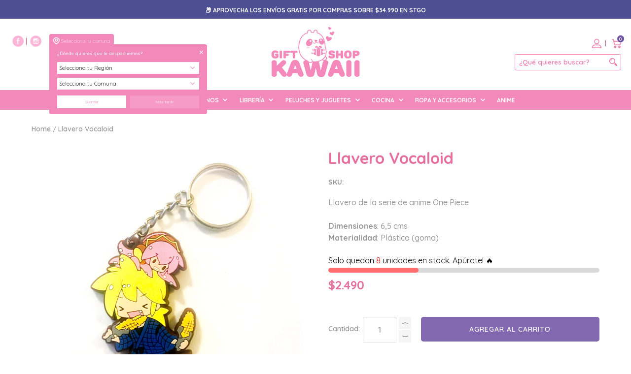

--- FILE ---
content_type: text/html; charset=utf-8
request_url: https://giftshopkawaii.cl/products/llavero-vocaloid
body_size: 38717
content:
<!doctype html>
<!--[if lt IE 7]><html class="no-js lt-ie9 lt-ie8 lt-ie7" lang="en"> <![endif]-->
<!--[if IE 7]><html class="no-js lt-ie9 lt-ie8" lang="en"> <![endif]-->
<!--[if IE 8]><html class="no-js lt-ie9" lang="en"> <![endif]-->
<!--[if IE 9 ]><html class="ie9 no-js"> <![endif]-->
<!--[if (gt IE 9)|!(IE)]><!--> <html class="no-js"> <!--<![endif]-->  
<head>
  <meta charset="utf-8" />
  <!--[if IE]><meta http-equiv='X-UA-Compatible' content='IE=edge,chrome=1' /><![endif]-->

  <title>
  Llavero Vocaloid &ndash; Gift Shop Kawaii
  </title>

  
    <meta name="description" content="Llavero de la serie de anime One PieceDimensiones: 6,5 cmsMaterialidad: Plástico (goma)" />
  

  <link rel="canonical" href="https://giftshopkawaii.cl/products/llavero-vocaloid" />

  <meta name="viewport" content="width=device-width, initial-scale=1" />
  
  <link rel="icon" type="image/png" href="https://cdn.shopify.com/s/files/1/0267/6234/6595/t/2/assets/favicon.ico?2091" />
  
  
  <meta property="og:type" content="product" />
  <meta property="og:title" content="Llavero Vocaloid" />
  
  <meta property="og:image" content="http://giftshopkawaii.cl/cdn/shop/products/llavero06_grande.png?v=1589153990" />
  <meta property="og:image:secure_url" content="https://giftshopkawaii.cl/cdn/shop/products/llavero06_grande.png?v=1589153990" />
  
  <meta property="og:price:amount" content="2,490" />
  <meta property="og:price:currency" content="CLP" />



<meta property="og:description" content="Llavero de la serie de anime One PieceDimensiones: 6,5 cmsMaterialidad: Plástico (goma)" />

<meta property="og:url" content="https://giftshopkawaii.cl/products/llavero-vocaloid" />
<meta property="og:site_name" content="Gift Shop Kawaii" />
  
 

  <meta name="twitter:card" content="product" />
  <meta name="twitter:title" content="Llavero Vocaloid" />
  <meta name="twitter:description" content="Llavero de la serie de anime One PieceDimensiones: 6,5 cmsMaterialidad: Plástico (goma)" />
  <meta name="twitter:image" content="http://giftshopkawaii.cl/cdn/shop/products/llavero06_large.png?v=1589153990" />
  <meta name="twitter:label1" content="Price" />
  <meta name="twitter:data1" content="$2.490 CLP" />
  
  <meta name="twitter:label2" content="Brand" />
  <meta name="twitter:data2" content="Gift Shop Kawaii" />
  


  <script>window.performance && window.performance.mark && window.performance.mark('shopify.content_for_header.start');</script><meta name="google-site-verification" content="GspqGO_rHLMPSRSBy2ShvJoJ5V5Zpcf0IFe2Fu15fig">
<meta name="facebook-domain-verification" content="vhj1ius1mkwisabcui9ynunz3d13e0">
<meta name="facebook-domain-verification" content="yj542n8hb2roykb2qlbcf7fqypxwda">
<meta id="shopify-digital-wallet" name="shopify-digital-wallet" content="/26762346595/digital_wallets/dialog">
<link rel="alternate" type="application/json+oembed" href="https://giftshopkawaii.cl/products/llavero-vocaloid.oembed">
<script async="async" src="/checkouts/internal/preloads.js?locale=es-CL"></script>
<script id="shopify-features" type="application/json">{"accessToken":"05b3d20d03547f8125b0a88c33e20415","betas":["rich-media-storefront-analytics"],"domain":"giftshopkawaii.cl","predictiveSearch":true,"shopId":26762346595,"locale":"es"}</script>
<script>var Shopify = Shopify || {};
Shopify.shop = "tienda-kawaii.myshopify.com";
Shopify.locale = "es";
Shopify.currency = {"active":"CLP","rate":"1.0"};
Shopify.country = "CL";
Shopify.theme = {"name":"Lab51-kawaii Llega hoy","id":144296476953,"schema_name":"Lab51 Base Theme 1.0","schema_version":"1.2.0","theme_store_id":null,"role":"main"};
Shopify.theme.handle = "null";
Shopify.theme.style = {"id":null,"handle":null};
Shopify.cdnHost = "giftshopkawaii.cl/cdn";
Shopify.routes = Shopify.routes || {};
Shopify.routes.root = "/";</script>
<script type="module">!function(o){(o.Shopify=o.Shopify||{}).modules=!0}(window);</script>
<script>!function(o){function n(){var o=[];function n(){o.push(Array.prototype.slice.apply(arguments))}return n.q=o,n}var t=o.Shopify=o.Shopify||{};t.loadFeatures=n(),t.autoloadFeatures=n()}(window);</script>
<script id="shop-js-analytics" type="application/json">{"pageType":"product"}</script>
<script defer="defer" async type="module" src="//giftshopkawaii.cl/cdn/shopifycloud/shop-js/modules/v2/client.init-shop-cart-sync_2Gr3Q33f.es.esm.js"></script>
<script defer="defer" async type="module" src="//giftshopkawaii.cl/cdn/shopifycloud/shop-js/modules/v2/chunk.common_noJfOIa7.esm.js"></script>
<script defer="defer" async type="module" src="//giftshopkawaii.cl/cdn/shopifycloud/shop-js/modules/v2/chunk.modal_Deo2FJQo.esm.js"></script>
<script type="module">
  await import("//giftshopkawaii.cl/cdn/shopifycloud/shop-js/modules/v2/client.init-shop-cart-sync_2Gr3Q33f.es.esm.js");
await import("//giftshopkawaii.cl/cdn/shopifycloud/shop-js/modules/v2/chunk.common_noJfOIa7.esm.js");
await import("//giftshopkawaii.cl/cdn/shopifycloud/shop-js/modules/v2/chunk.modal_Deo2FJQo.esm.js");

  window.Shopify.SignInWithShop?.initShopCartSync?.({"fedCMEnabled":true,"windoidEnabled":true});

</script>
<script>(function() {
  var isLoaded = false;
  function asyncLoad() {
    if (isLoaded) return;
    isLoaded = true;
    var urls = ["\/\/shopify.privy.com\/widget.js?shop=tienda-kawaii.myshopify.com","https:\/\/cdn.nfcube.com\/2ef374d321c0af8ffdbb8a14905405d3.js?shop=tienda-kawaii.myshopify.com","https:\/\/boostsales.apps.avada.io\/scripttag\/avada-badgev2.min.js?shop=tienda-kawaii.myshopify.com","https:\/\/boostsales.apps.avada.io\/scripttag\/avada-countdownv2.min.js?shop=tienda-kawaii.myshopify.com","https:\/\/boostsales.apps.avada.io\/scripttag\/avada-tracking.min.js?shop=tienda-kawaii.myshopify.com"];
    for (var i = 0; i < urls.length; i++) {
      var s = document.createElement('script');
      s.type = 'text/javascript';
      s.async = true;
      s.src = urls[i];
      var x = document.getElementsByTagName('script')[0];
      x.parentNode.insertBefore(s, x);
    }
  };
  if(window.attachEvent) {
    window.attachEvent('onload', asyncLoad);
  } else {
    window.addEventListener('load', asyncLoad, false);
  }
})();</script>
<script id="__st">var __st={"a":26762346595,"offset":-10800,"reqid":"88db570c-7be1-4d50-8321-d223bfe597a9-1769259293","pageurl":"giftshopkawaii.cl\/products\/llavero-vocaloid","u":"725cd524f31f","p":"product","rtyp":"product","rid":4577400193123};</script>
<script>window.ShopifyPaypalV4VisibilityTracking = true;</script>
<script id="form-persister">!function(){'use strict';const t='contact',e='new_comment',n=[[t,t],['blogs',e],['comments',e],[t,'customer']],o='password',r='form_key',c=['recaptcha-v3-token','g-recaptcha-response','h-captcha-response',o],s=()=>{try{return window.sessionStorage}catch{return}},i='__shopify_v',u=t=>t.elements[r],a=function(){const t=[...n].map((([t,e])=>`form[action*='/${t}']:not([data-nocaptcha='true']) input[name='form_type'][value='${e}']`)).join(',');var e;return e=t,()=>e?[...document.querySelectorAll(e)].map((t=>t.form)):[]}();function m(t){const e=u(t);a().includes(t)&&(!e||!e.value)&&function(t){try{if(!s())return;!function(t){const e=s();if(!e)return;const n=u(t);if(!n)return;const o=n.value;o&&e.removeItem(o)}(t);const e=Array.from(Array(32),(()=>Math.random().toString(36)[2])).join('');!function(t,e){u(t)||t.append(Object.assign(document.createElement('input'),{type:'hidden',name:r})),t.elements[r].value=e}(t,e),function(t,e){const n=s();if(!n)return;const r=[...t.querySelectorAll(`input[type='${o}']`)].map((({name:t})=>t)),u=[...c,...r],a={};for(const[o,c]of new FormData(t).entries())u.includes(o)||(a[o]=c);n.setItem(e,JSON.stringify({[i]:1,action:t.action,data:a}))}(t,e)}catch(e){console.error('failed to persist form',e)}}(t)}const f=t=>{if('true'===t.dataset.persistBound)return;const e=function(t,e){const n=function(t){return'function'==typeof t.submit?t.submit:HTMLFormElement.prototype.submit}(t).bind(t);return function(){let t;return()=>{t||(t=!0,(()=>{try{e(),n()}catch(t){(t=>{console.error('form submit failed',t)})(t)}})(),setTimeout((()=>t=!1),250))}}()}(t,(()=>{m(t)}));!function(t,e){if('function'==typeof t.submit&&'function'==typeof e)try{t.submit=e}catch{}}(t,e),t.addEventListener('submit',(t=>{t.preventDefault(),e()})),t.dataset.persistBound='true'};!function(){function t(t){const e=(t=>{const e=t.target;return e instanceof HTMLFormElement?e:e&&e.form})(t);e&&m(e)}document.addEventListener('submit',t),document.addEventListener('DOMContentLoaded',(()=>{const e=a();for(const t of e)f(t);var n;n=document.body,new window.MutationObserver((t=>{for(const e of t)if('childList'===e.type&&e.addedNodes.length)for(const t of e.addedNodes)1===t.nodeType&&'FORM'===t.tagName&&a().includes(t)&&f(t)})).observe(n,{childList:!0,subtree:!0,attributes:!1}),document.removeEventListener('submit',t)}))}()}();</script>
<script integrity="sha256-4kQ18oKyAcykRKYeNunJcIwy7WH5gtpwJnB7kiuLZ1E=" data-source-attribution="shopify.loadfeatures" defer="defer" src="//giftshopkawaii.cl/cdn/shopifycloud/storefront/assets/storefront/load_feature-a0a9edcb.js" crossorigin="anonymous"></script>
<script data-source-attribution="shopify.dynamic_checkout.dynamic.init">var Shopify=Shopify||{};Shopify.PaymentButton=Shopify.PaymentButton||{isStorefrontPortableWallets:!0,init:function(){window.Shopify.PaymentButton.init=function(){};var t=document.createElement("script");t.src="https://giftshopkawaii.cl/cdn/shopifycloud/portable-wallets/latest/portable-wallets.es.js",t.type="module",document.head.appendChild(t)}};
</script>
<script data-source-attribution="shopify.dynamic_checkout.buyer_consent">
  function portableWalletsHideBuyerConsent(e){var t=document.getElementById("shopify-buyer-consent"),n=document.getElementById("shopify-subscription-policy-button");t&&n&&(t.classList.add("hidden"),t.setAttribute("aria-hidden","true"),n.removeEventListener("click",e))}function portableWalletsShowBuyerConsent(e){var t=document.getElementById("shopify-buyer-consent"),n=document.getElementById("shopify-subscription-policy-button");t&&n&&(t.classList.remove("hidden"),t.removeAttribute("aria-hidden"),n.addEventListener("click",e))}window.Shopify?.PaymentButton&&(window.Shopify.PaymentButton.hideBuyerConsent=portableWalletsHideBuyerConsent,window.Shopify.PaymentButton.showBuyerConsent=portableWalletsShowBuyerConsent);
</script>
<script data-source-attribution="shopify.dynamic_checkout.cart.bootstrap">document.addEventListener("DOMContentLoaded",(function(){function t(){return document.querySelector("shopify-accelerated-checkout-cart, shopify-accelerated-checkout")}if(t())Shopify.PaymentButton.init();else{new MutationObserver((function(e,n){t()&&(Shopify.PaymentButton.init(),n.disconnect())})).observe(document.body,{childList:!0,subtree:!0})}}));
</script>

<script>window.performance && window.performance.mark && window.performance.mark('shopify.content_for_header.end');</script>

  <link href="//giftshopkawaii.cl/cdn/shop/t/3/assets/reset.css?v=168742918431086409011677262883" rel="stylesheet" type="text/css" media="all" />
  <link href="//giftshopkawaii.cl/cdn/shop/t/3/assets/style.scss.css?v=82279444000627574691677264994" rel="stylesheet" type="text/css" media="all" />
  <link href="https://fonts.googleapis.com/css?family=Quicksand:300,400,500,600,700&display=swap" rel="stylesheet">
  <link rel="stylesheet" href="https://use.fontawesome.com/releases/v5.7.0/css/all.css" integrity="sha384-lZN37f5QGtY3VHgisS14W3ExzMWZxybE1SJSEsQp9S+oqd12jhcu+A56Ebc1zFSJ" crossorigin="anonymous">

  <!--[if lt IE 9]>
  <script src="//html5shiv.googlecode.com/svn/trunk/html5.js" type="text/javascript"></script>
  <![endif]-->

  <script src="//giftshopkawaii.cl/cdn/shopifycloud/storefront/assets/themes_support/shopify_common-5f594365.js" type="text/javascript"></script>
  
  
  <!-- Additional Shopify helpers that will likely be added to the global shopify_common.js some day soon. -->
  <script src="//giftshopkawaii.cl/cdn/shop/t/3/assets/shopify_common.js?v=14298614452551288571677262883" type="text/javascript"></script>

  <script src="//giftshopkawaii.cl/cdn/shopifycloud/storefront/assets/themes_support/option_selection-b017cd28.js" type="text/javascript"></script>

  <script src="https://ajax.googleapis.com/ajax/libs/jquery/1.12.4/jquery.min.js"></script>
  <script src="https://ajax.googleapis.com/ajax/libs/jqueryui/1.12.1/jquery-ui.min.js"></script>
  <script>jQuery('html').removeClass('no-js').addClass('js');</script>
  
  <script src="//giftshopkawaii.cl/cdn/shopifycloud/storefront/assets/themes_support/api.jquery-7ab1a3a4.js" type="text/javascript"></script>
  
  <script type="text/javascript" src="https://cdnjs.cloudflare.com/ajax/libs/shopify-cartjs/0.4.1/cart.min.js"></script>
  <script type="text/javascript" src="https://cdnjs.cloudflare.com/ajax/libs/shopify-cartjs/0.4.1/rivets-cart.min.js"></script>
	
  <link rel="stylesheet" type="text/css" href="//cdn.jsdelivr.net/npm/slick-carousel@1.8.1/slick/slick.css"/>
  <script type="text/javascript" src="//cdn.jsdelivr.net/npm/slick-carousel@1.8.1/slick/slick.min.js"></script>



<div id="shopify-section-filter-menu-settings" class="shopify-section"><style type="text/css">
/*  Filter Menu Color and Image Section CSS */.filter-active- li a {
  vertical-align: middle;
  line-height: 30px;
}


.filter-active- .collection-name .check-icon {
  vertical-align: middle;
  height: 30px;
  width: 30px;
  background: url(//giftshopkawaii.cl/cdn/shopifycloud/storefront/assets/no-image-100-2a702f30_x60.gif) no-repeat 0px 0px;
  display: inline-block;
  background-size: contain;
  margin-right: 5px;
  opacity: 0.7;
}

.filter-active- .collection-name .check-icon:before {
 display: none
}

.filter-active-.selected .collection-name .check-icon,
.filter-active- .collection-name a:hover .check-icon
{
  opacity: 1.0
}</style>
<link href="//giftshopkawaii.cl/cdn/shop/t/3/assets/filter-menu.scss.css?v=128467254883128084431696206168" rel="stylesheet" type="text/css" media="all" />
<script src="//giftshopkawaii.cl/cdn/shop/t/3/assets/filter-menu.js?v=181055312902103895121677262883" type="text/javascript"></script>





</div>
<link href="//giftshopkawaii.cl/cdn/shop/t/3/assets/shoppable_instagram.css?v=148714459964360424401677262883" rel="stylesheet" type="text/css" media="all" />
  			<link rel='stylesheet' type='text/css' href='https://maxcdn.bootstrapcdn.com/font-awesome/4.7.0/css/font-awesome.min.css'>
              <script src='https://cdn.shopify.com/s/assets/external/app.js'></script>                        
              <script type='text/javascript'>
              ShopifyApp.ready(function(){
                ShopifyApp.Bar.loadingOff();
              });
            </script>
              
<!-- Start of Judge.me Core -->
<link rel="dns-prefetch" href="https://cdn.judge.me/">
<script data-cfasync='false' class='jdgm-settings-script'>window.jdgmSettings={"pagination":5,"disable_web_reviews":false,"badge_no_review_text":"Sin reseñas","badge_n_reviews_text":"{{ n }} reseña/reseñas","badge_star_color":"#ffcc33","hide_badge_preview_if_no_reviews":true,"badge_hide_text":false,"enforce_center_preview_badge":false,"widget_title":"Reseñas de Clientes","widget_open_form_text":"Escribir una reseña","widget_close_form_text":"Cancelar reseña","widget_refresh_page_text":"Actualizar página","widget_summary_text":"Basado en {{ number_of_reviews }} reseña/reseñas","widget_no_review_text":"Sé el primero en escribir una reseña","widget_name_field_text":"Nombre","widget_verified_name_field_text":"Nombre Verificado (público)","widget_name_placeholder_text":"Nombre","widget_required_field_error_text":"Este campo es obligatorio.","widget_email_field_text":"Dirección de correo electrónico","widget_verified_email_field_text":"Correo electrónico Verificado (privado, no se puede editar)","widget_email_placeholder_text":"Tu dirección de correo electrónico","widget_email_field_error_text":"Por favor, ingresa una dirección de correo electrónico válida.","widget_rating_field_text":"Calificación","widget_review_title_field_text":"Título de la Reseña","widget_review_title_placeholder_text":"Da un título a tu reseña","widget_review_body_field_text":"Contenido de la reseña","widget_review_body_placeholder_text":"Empieza a escribir aquí...","widget_pictures_field_text":"Imagen/Video (opcional)","widget_submit_review_text":"Enviar Reseña","widget_submit_verified_review_text":"Enviar Reseña Verificada","widget_submit_success_msg_with_auto_publish":"¡Gracias! Por favor, actualiza la página en unos momentos para ver tu reseña. Puedes eliminar o editar tu reseña iniciando sesión en \u003ca href='https://judge.me/login' target='_blank' rel='nofollow noopener'\u003eJudge.me\u003c/a\u003e","widget_submit_success_msg_no_auto_publish":"¡Gracias! Tu reseña se publicará tan pronto como sea aprobada por el administrador de la tienda. Puedes eliminar o editar tu reseña iniciando sesión en \u003ca href='https://judge.me/login' target='_blank' rel='nofollow noopener'\u003eJudge.me\u003c/a\u003e","widget_show_default_reviews_out_of_total_text":"Mostrando {{ n_reviews_shown }} de {{ n_reviews }} reseñas.","widget_show_all_link_text":"Mostrar todas","widget_show_less_link_text":"Mostrar menos","widget_author_said_text":"{{ reviewer_name }} dijo:","widget_days_text":"hace {{ n }} día/días","widget_weeks_text":"hace {{ n }} semana/semanas","widget_months_text":"hace {{ n }} mes/meses","widget_years_text":"hace {{ n }} año/años","widget_yesterday_text":"Ayer","widget_today_text":"Hoy","widget_replied_text":"\u003e\u003e {{ shop_name }} respondió:","widget_read_more_text":"Leer más","widget_reviewer_name_as_initial":"","widget_rating_filter_color":"#fbcd0a","widget_rating_filter_see_all_text":"Ver todas las reseñas","widget_sorting_most_recent_text":"Más Recientes","widget_sorting_highest_rating_text":"Mayor Calificación","widget_sorting_lowest_rating_text":"Menor Calificación","widget_sorting_with_pictures_text":"Solo Imágenes","widget_sorting_most_helpful_text":"Más Útiles","widget_open_question_form_text":"Hacer una pregunta","widget_reviews_subtab_text":"Reseñas","widget_questions_subtab_text":"Preguntas","widget_question_label_text":"Pregunta","widget_answer_label_text":"Respuesta","widget_question_placeholder_text":"Escribe tu pregunta aquí","widget_submit_question_text":"Enviar Pregunta","widget_question_submit_success_text":"¡Gracias por tu pregunta! Te notificaremos una vez que sea respondida.","widget_star_color":"#ffcc33","verified_badge_text":"Verificado","verified_badge_bg_color":"","verified_badge_text_color":"","verified_badge_placement":"left-of-reviewer-name","widget_review_max_height":"","widget_hide_border":false,"widget_social_share":false,"widget_thumb":false,"widget_review_location_show":false,"widget_location_format":"","all_reviews_include_out_of_store_products":true,"all_reviews_out_of_store_text":"(fuera de la tienda)","all_reviews_pagination":100,"all_reviews_product_name_prefix_text":"sobre","enable_review_pictures":false,"enable_question_anwser":false,"widget_theme":"default","review_date_format":"mm/dd/yyyy","default_sort_method":"most-recent","widget_product_reviews_subtab_text":"Reseñas de Productos","widget_shop_reviews_subtab_text":"Reseñas de la Tienda","widget_other_products_reviews_text":"Reseñas para otros productos","widget_store_reviews_subtab_text":"Reseñas de la tienda","widget_no_store_reviews_text":"Esta tienda no ha recibido ninguna reseña todavía","widget_web_restriction_product_reviews_text":"Este producto no ha recibido ninguna reseña todavía","widget_no_items_text":"No se encontraron elementos","widget_show_more_text":"Mostrar más","widget_write_a_store_review_text":"Escribir una Reseña de la Tienda","widget_other_languages_heading":"Reseñas en Otros Idiomas","widget_translate_review_text":"Traducir reseña a {{ language }}","widget_translating_review_text":"Traduciendo...","widget_show_original_translation_text":"Mostrar original ({{ language }})","widget_translate_review_failed_text":"No se pudo traducir la reseña.","widget_translate_review_retry_text":"Reintentar","widget_translate_review_try_again_later_text":"Intentar más tarde","show_product_url_for_grouped_product":false,"widget_sorting_pictures_first_text":"Imágenes Primero","show_pictures_on_all_rev_page_mobile":false,"show_pictures_on_all_rev_page_desktop":false,"floating_tab_hide_mobile_install_preference":false,"floating_tab_button_name":"★ Reseñas","floating_tab_title":"Deja que los clientes hablen por nosotros","floating_tab_button_color":"","floating_tab_button_background_color":"","floating_tab_url":"","floating_tab_url_enabled":false,"floating_tab_tab_style":"text","all_reviews_text_badge_text":"Los clientes nos califican {{ shop.metafields.judgeme.all_reviews_rating | round: 1 }}/5 basado en {{ shop.metafields.judgeme.all_reviews_count }} reseñas.","all_reviews_text_badge_text_branded_style":"{{ shop.metafields.judgeme.all_reviews_rating | round: 1 }} de 5 estrellas basado en {{ shop.metafields.judgeme.all_reviews_count }} reseñas","is_all_reviews_text_badge_a_link":false,"show_stars_for_all_reviews_text_badge":false,"all_reviews_text_badge_url":"","all_reviews_text_style":"text","all_reviews_text_color_style":"judgeme_brand_color","all_reviews_text_color":"#108474","all_reviews_text_show_jm_brand":true,"featured_carousel_show_header":true,"featured_carousel_title":"Deja que los clientes hablen por nosotros","testimonials_carousel_title":"Los clientes nos dicen","videos_carousel_title":"Historias de clientes reales","cards_carousel_title":"Los clientes nos dicen","featured_carousel_count_text":"de {{ n }} reseñas","featured_carousel_add_link_to_all_reviews_page":false,"featured_carousel_url":"","featured_carousel_show_images":true,"featured_carousel_autoslide_interval":5,"featured_carousel_arrows_on_the_sides":false,"featured_carousel_height":250,"featured_carousel_width":80,"featured_carousel_image_size":0,"featured_carousel_image_height":250,"featured_carousel_arrow_color":"#eeeeee","verified_count_badge_style":"vintage","verified_count_badge_orientation":"horizontal","verified_count_badge_color_style":"judgeme_brand_color","verified_count_badge_color":"#108474","is_verified_count_badge_a_link":false,"verified_count_badge_url":"","verified_count_badge_show_jm_brand":true,"widget_rating_preset_default":5,"widget_first_sub_tab":"product-reviews","widget_show_histogram":true,"widget_histogram_use_custom_color":false,"widget_pagination_use_custom_color":false,"widget_star_use_custom_color":true,"widget_verified_badge_use_custom_color":false,"widget_write_review_use_custom_color":false,"picture_reminder_submit_button":"Upload Pictures","enable_review_videos":false,"mute_video_by_default":false,"widget_sorting_videos_first_text":"Videos Primero","widget_review_pending_text":"Pendiente","featured_carousel_items_for_large_screen":3,"social_share_options_order":"Facebook,Twitter","remove_microdata_snippet":false,"disable_json_ld":false,"enable_json_ld_products":false,"preview_badge_show_question_text":false,"preview_badge_no_question_text":"Sin preguntas","preview_badge_n_question_text":"{{ number_of_questions }} pregunta/preguntas","qa_badge_show_icon":false,"qa_badge_position":"same-row","remove_judgeme_branding":false,"widget_add_search_bar":false,"widget_search_bar_placeholder":"Buscar","widget_sorting_verified_only_text":"Solo verificadas","featured_carousel_theme":"default","featured_carousel_show_rating":true,"featured_carousel_show_title":true,"featured_carousel_show_body":true,"featured_carousel_show_date":false,"featured_carousel_show_reviewer":true,"featured_carousel_show_product":false,"featured_carousel_header_background_color":"#108474","featured_carousel_header_text_color":"#ffffff","featured_carousel_name_product_separator":"reviewed","featured_carousel_full_star_background":"#108474","featured_carousel_empty_star_background":"#dadada","featured_carousel_vertical_theme_background":"#f9fafb","featured_carousel_verified_badge_enable":true,"featured_carousel_verified_badge_color":"#108474","featured_carousel_border_style":"round","featured_carousel_review_line_length_limit":3,"featured_carousel_more_reviews_button_text":"Leer más reseñas","featured_carousel_view_product_button_text":"Ver producto","all_reviews_page_load_reviews_on":"scroll","all_reviews_page_load_more_text":"Cargar Más Reseñas","disable_fb_tab_reviews":false,"enable_ajax_cdn_cache":false,"widget_advanced_speed_features":5,"widget_public_name_text":"mostrado públicamente como","default_reviewer_name":"John Smith","default_reviewer_name_has_non_latin":true,"widget_reviewer_anonymous":"Anónimo","medals_widget_title":"Medallas de Reseñas Judge.me","medals_widget_background_color":"#f9fafb","medals_widget_position":"footer_all_pages","medals_widget_border_color":"#f9fafb","medals_widget_verified_text_position":"left","medals_widget_use_monochromatic_version":false,"medals_widget_elements_color":"#108474","show_reviewer_avatar":true,"widget_invalid_yt_video_url_error_text":"No es una URL de video de YouTube","widget_max_length_field_error_text":"Por favor, ingresa no más de {0} caracteres.","widget_show_country_flag":false,"widget_show_collected_via_shop_app":true,"widget_verified_by_shop_badge_style":"light","widget_verified_by_shop_text":"Verificado por la Tienda","widget_show_photo_gallery":false,"widget_load_with_code_splitting":true,"widget_ugc_install_preference":false,"widget_ugc_title":"Hecho por nosotros, Compartido por ti","widget_ugc_subtitle":"Etiquétanos para ver tu imagen destacada en nuestra página","widget_ugc_arrows_color":"#ffffff","widget_ugc_primary_button_text":"Comprar Ahora","widget_ugc_primary_button_background_color":"#108474","widget_ugc_primary_button_text_color":"#ffffff","widget_ugc_primary_button_border_width":"0","widget_ugc_primary_button_border_style":"none","widget_ugc_primary_button_border_color":"#108474","widget_ugc_primary_button_border_radius":"25","widget_ugc_secondary_button_text":"Cargar Más","widget_ugc_secondary_button_background_color":"#ffffff","widget_ugc_secondary_button_text_color":"#108474","widget_ugc_secondary_button_border_width":"2","widget_ugc_secondary_button_border_style":"solid","widget_ugc_secondary_button_border_color":"#108474","widget_ugc_secondary_button_border_radius":"25","widget_ugc_reviews_button_text":"Ver Reseñas","widget_ugc_reviews_button_background_color":"#ffffff","widget_ugc_reviews_button_text_color":"#108474","widget_ugc_reviews_button_border_width":"2","widget_ugc_reviews_button_border_style":"solid","widget_ugc_reviews_button_border_color":"#108474","widget_ugc_reviews_button_border_radius":"25","widget_ugc_reviews_button_link_to":"judgeme-reviews-page","widget_ugc_show_post_date":true,"widget_ugc_max_width":"800","widget_rating_metafield_value_type":true,"widget_primary_color":"#9887bb","widget_enable_secondary_color":false,"widget_secondary_color":"#edf5f5","widget_summary_average_rating_text":"{{ average_rating }} de 5","widget_media_grid_title":"Fotos y videos de clientes","widget_media_grid_see_more_text":"Ver más","widget_round_style":false,"widget_show_product_medals":false,"widget_verified_by_judgeme_text":"Verificado por Judge.me","widget_show_store_medals":true,"widget_verified_by_judgeme_text_in_store_medals":"Verificado por Judge.me","widget_media_field_exceed_quantity_message":"Lo sentimos, solo podemos aceptar {{ max_media }} para una reseña.","widget_media_field_exceed_limit_message":"{{ file_name }} es demasiado grande, por favor selecciona un {{ media_type }} menor a {{ size_limit }}MB.","widget_review_submitted_text":"¡Reseña Enviada!","widget_question_submitted_text":"¡Pregunta Enviada!","widget_close_form_text_question":"Cancelar","widget_write_your_answer_here_text":"Escribe tu respuesta aquí","widget_enabled_branded_link":true,"widget_show_collected_by_judgeme":false,"widget_reviewer_name_color":"","widget_write_review_text_color":"","widget_write_review_bg_color":"","widget_collected_by_judgeme_text":"recopilado por Judge.me","widget_pagination_type":"standard","widget_load_more_text":"Cargar Más","widget_load_more_color":"#108474","widget_full_review_text":"Reseña Completa","widget_read_more_reviews_text":"Leer Más Reseñas","widget_read_questions_text":"Leer Preguntas","widget_questions_and_answers_text":"Preguntas y Respuestas","widget_verified_by_text":"Verificado por","widget_verified_text":"Verificado","widget_number_of_reviews_text":"{{ number_of_reviews }} reseñas","widget_back_button_text":"Atrás","widget_next_button_text":"Siguiente","widget_custom_forms_filter_button":"Filtros","custom_forms_style":"vertical","widget_show_review_information":false,"how_reviews_are_collected":"¿Cómo se recopilan las reseñas?","widget_show_review_keywords":false,"widget_gdpr_statement":"Cómo usamos tus datos: Solo te contactaremos sobre la reseña que dejaste, y solo si es necesario. Al enviar tu reseña, aceptas los \u003ca href='https://judge.me/terms' target='_blank' rel='nofollow noopener'\u003etérminos\u003c/a\u003e, \u003ca href='https://judge.me/privacy' target='_blank' rel='nofollow noopener'\u003eprivacidad\u003c/a\u003e y \u003ca href='https://judge.me/content-policy' target='_blank' rel='nofollow noopener'\u003epolíticas de contenido\u003c/a\u003e de Judge.me.","widget_multilingual_sorting_enabled":false,"widget_translate_review_content_enabled":false,"widget_translate_review_content_method":"manual","popup_widget_review_selection":"automatically_with_pictures","popup_widget_round_border_style":true,"popup_widget_show_title":true,"popup_widget_show_body":true,"popup_widget_show_reviewer":false,"popup_widget_show_product":true,"popup_widget_show_pictures":true,"popup_widget_use_review_picture":true,"popup_widget_show_on_home_page":true,"popup_widget_show_on_product_page":true,"popup_widget_show_on_collection_page":true,"popup_widget_show_on_cart_page":true,"popup_widget_position":"bottom_left","popup_widget_first_review_delay":5,"popup_widget_duration":5,"popup_widget_interval":5,"popup_widget_review_count":5,"popup_widget_hide_on_mobile":true,"review_snippet_widget_round_border_style":true,"review_snippet_widget_card_color":"#FFFFFF","review_snippet_widget_slider_arrows_background_color":"#FFFFFF","review_snippet_widget_slider_arrows_color":"#000000","review_snippet_widget_star_color":"#108474","show_product_variant":false,"all_reviews_product_variant_label_text":"Variante: ","widget_show_verified_branding":false,"widget_ai_summary_title":"Los clientes dicen","widget_ai_summary_disclaimer":"Resumen de reseñas impulsado por IA basado en reseñas recientes de clientes","widget_show_ai_summary":false,"widget_show_ai_summary_bg":false,"widget_show_review_title_input":true,"redirect_reviewers_invited_via_email":"review_widget","request_store_review_after_product_review":false,"request_review_other_products_in_order":false,"review_form_color_scheme":"default","review_form_corner_style":"square","review_form_star_color":{},"review_form_text_color":"#333333","review_form_background_color":"#ffffff","review_form_field_background_color":"#fafafa","review_form_button_color":{},"review_form_button_text_color":"#ffffff","review_form_modal_overlay_color":"#000000","review_content_screen_title_text":"¿Cómo calificarías este producto?","review_content_introduction_text":"Nos encantaría que compartieras un poco sobre tu experiencia.","store_review_form_title_text":"¿Cómo calificarías esta tienda?","store_review_form_introduction_text":"Nos encantaría que compartieras un poco sobre tu experiencia.","show_review_guidance_text":true,"one_star_review_guidance_text":"Pobre","five_star_review_guidance_text":"Excelente","customer_information_screen_title_text":"Sobre ti","customer_information_introduction_text":"Por favor, cuéntanos más sobre ti.","custom_questions_screen_title_text":"Tu experiencia en más detalle","custom_questions_introduction_text":"Aquí hay algunas preguntas para ayudarnos a entender más sobre tu experiencia.","review_submitted_screen_title_text":"¡Gracias por tu reseña!","review_submitted_screen_thank_you_text":"La estamos procesando y aparecerá en la tienda pronto.","review_submitted_screen_email_verification_text":"Por favor, confirma tu correo electrónico haciendo clic en el enlace que acabamos de enviarte. Esto nos ayuda a mantener las reseñas auténticas.","review_submitted_request_store_review_text":"¿Te gustaría compartir tu experiencia de compra con nosotros?","review_submitted_review_other_products_text":"¿Te gustaría reseñar estos productos?","store_review_screen_title_text":"¿Te gustaría compartir tu experiencia de compra con nosotros?","store_review_introduction_text":"Valoramos tu opinión y la utilizamos para mejorar. Por favor, comparte cualquier pensamiento o sugerencia que tengas.","reviewer_media_screen_title_picture_text":"Compartir una foto","reviewer_media_introduction_picture_text":"Sube una foto para apoyar tu reseña.","reviewer_media_screen_title_video_text":"Compartir un video","reviewer_media_introduction_video_text":"Sube un video para apoyar tu reseña.","reviewer_media_screen_title_picture_or_video_text":"Compartir una foto o video","reviewer_media_introduction_picture_or_video_text":"Sube una foto o video para apoyar tu reseña.","reviewer_media_youtube_url_text":"Pega tu URL de Youtube aquí","advanced_settings_next_step_button_text":"Siguiente","advanced_settings_close_review_button_text":"Cerrar","modal_write_review_flow":false,"write_review_flow_required_text":"Obligatorio","write_review_flow_privacy_message_text":"Respetamos tu privacidad.","write_review_flow_anonymous_text":"Reseña como anónimo","write_review_flow_visibility_text":"No será visible para otros clientes.","write_review_flow_multiple_selection_help_text":"Selecciona tantos como quieras","write_review_flow_single_selection_help_text":"Selecciona una opción","write_review_flow_required_field_error_text":"Este campo es obligatorio","write_review_flow_invalid_email_error_text":"Por favor ingresa una dirección de correo válida","write_review_flow_max_length_error_text":"Máx. {{ max_length }} caracteres.","write_review_flow_media_upload_text":"\u003cb\u003eHaz clic para subir\u003c/b\u003e o arrastrar y soltar","write_review_flow_gdpr_statement":"Solo te contactaremos sobre tu reseña si es necesario. Al enviar tu reseña, aceptas nuestros \u003ca href='https://judge.me/terms' target='_blank' rel='nofollow noopener'\u003etérminos y condiciones\u003c/a\u003e y \u003ca href='https://judge.me/privacy' target='_blank' rel='nofollow noopener'\u003epolítica de privacidad\u003c/a\u003e.","rating_only_reviews_enabled":false,"show_negative_reviews_help_screen":false,"new_review_flow_help_screen_rating_threshold":3,"negative_review_resolution_screen_title_text":"Cuéntanos más","negative_review_resolution_text":"Tu experiencia es importante para nosotros. Si hubo problemas con tu compra, estamos aquí para ayudar. No dudes en contactarnos, nos encantaría la oportunidad de arreglar las cosas.","negative_review_resolution_button_text":"Contáctanos","negative_review_resolution_proceed_with_review_text":"Deja una reseña","negative_review_resolution_subject":"Problema con la compra de {{ shop_name }}.{{ order_name }}","preview_badge_collection_page_install_status":false,"widget_review_custom_css":"","preview_badge_custom_css":"","preview_badge_stars_count":"5-stars","featured_carousel_custom_css":"","floating_tab_custom_css":"","all_reviews_widget_custom_css":"","medals_widget_custom_css":"","verified_badge_custom_css":"","all_reviews_text_custom_css":"","transparency_badges_collected_via_store_invite":false,"transparency_badges_from_another_provider":false,"transparency_badges_collected_from_store_visitor":false,"transparency_badges_collected_by_verified_review_provider":false,"transparency_badges_earned_reward":false,"transparency_badges_collected_via_store_invite_text":"Reseña recopilada a través de una invitación al negocio","transparency_badges_from_another_provider_text":"Reseña recopilada de otro proveedor","transparency_badges_collected_from_store_visitor_text":"Reseña recopilada de un visitante del negocio","transparency_badges_written_in_google_text":"Reseña escrita en Google","transparency_badges_written_in_etsy_text":"Reseña escrita en Etsy","transparency_badges_written_in_shop_app_text":"Reseña escrita en Shop App","transparency_badges_earned_reward_text":"Reseña ganó una recompensa para una futura compra","product_review_widget_per_page":10,"widget_store_review_label_text":"Reseña de la tienda","checkout_comment_extension_title_on_product_page":"Customer Comments","checkout_comment_extension_num_latest_comment_show":5,"checkout_comment_extension_format":"name_and_timestamp","checkout_comment_customer_name":"last_initial","checkout_comment_comment_notification":true,"preview_badge_collection_page_install_preference":false,"preview_badge_home_page_install_preference":false,"preview_badge_product_page_install_preference":true,"review_widget_install_preference":"","review_carousel_install_preference":false,"floating_reviews_tab_install_preference":"none","verified_reviews_count_badge_install_preference":false,"all_reviews_text_install_preference":false,"review_widget_best_location":true,"judgeme_medals_install_preference":false,"review_widget_revamp_enabled":false,"review_widget_qna_enabled":false,"review_widget_header_theme":"minimal","review_widget_widget_title_enabled":true,"review_widget_header_text_size":"medium","review_widget_header_text_weight":"regular","review_widget_average_rating_style":"compact","review_widget_bar_chart_enabled":true,"review_widget_bar_chart_type":"numbers","review_widget_bar_chart_style":"standard","review_widget_expanded_media_gallery_enabled":false,"review_widget_reviews_section_theme":"standard","review_widget_image_style":"thumbnails","review_widget_review_image_ratio":"square","review_widget_stars_size":"medium","review_widget_verified_badge":"standard_text","review_widget_review_title_text_size":"medium","review_widget_review_text_size":"medium","review_widget_review_text_length":"medium","review_widget_number_of_columns_desktop":3,"review_widget_carousel_transition_speed":5,"review_widget_custom_questions_answers_display":"always","review_widget_button_text_color":"#FFFFFF","review_widget_text_color":"#000000","review_widget_lighter_text_color":"#7B7B7B","review_widget_corner_styling":"soft","review_widget_review_word_singular":"reseña","review_widget_review_word_plural":"reseñas","review_widget_voting_label":"¿Útil?","review_widget_shop_reply_label":"Respuesta de {{ shop_name }}:","review_widget_filters_title":"Filtros","qna_widget_question_word_singular":"Pregunta","qna_widget_question_word_plural":"Preguntas","qna_widget_answer_reply_label":"Respuesta de {{ answerer_name }}:","qna_content_screen_title_text":"Preguntar sobre este producto","qna_widget_question_required_field_error_text":"Por favor, ingrese su pregunta.","qna_widget_flow_gdpr_statement":"Solo te contactaremos sobre tu pregunta si es necesario. Al enviar tu pregunta, aceptas nuestros \u003ca href='https://judge.me/terms' target='_blank' rel='nofollow noopener'\u003etérminos y condiciones\u003c/a\u003e y \u003ca href='https://judge.me/privacy' target='_blank' rel='nofollow noopener'\u003epolítica de privacidad\u003c/a\u003e.","qna_widget_question_submitted_text":"¡Gracias por tu pregunta!","qna_widget_close_form_text_question":"Cerrar","qna_widget_question_submit_success_text":"Te informaremos por correo electrónico cuando te respondamos tu pregunta.","all_reviews_widget_v2025_enabled":false,"all_reviews_widget_v2025_header_theme":"default","all_reviews_widget_v2025_widget_title_enabled":true,"all_reviews_widget_v2025_header_text_size":"medium","all_reviews_widget_v2025_header_text_weight":"regular","all_reviews_widget_v2025_average_rating_style":"compact","all_reviews_widget_v2025_bar_chart_enabled":true,"all_reviews_widget_v2025_bar_chart_type":"numbers","all_reviews_widget_v2025_bar_chart_style":"standard","all_reviews_widget_v2025_expanded_media_gallery_enabled":false,"all_reviews_widget_v2025_show_store_medals":true,"all_reviews_widget_v2025_show_photo_gallery":true,"all_reviews_widget_v2025_show_review_keywords":false,"all_reviews_widget_v2025_show_ai_summary":false,"all_reviews_widget_v2025_show_ai_summary_bg":false,"all_reviews_widget_v2025_add_search_bar":false,"all_reviews_widget_v2025_default_sort_method":"most-recent","all_reviews_widget_v2025_reviews_per_page":10,"all_reviews_widget_v2025_reviews_section_theme":"default","all_reviews_widget_v2025_image_style":"thumbnails","all_reviews_widget_v2025_review_image_ratio":"square","all_reviews_widget_v2025_stars_size":"medium","all_reviews_widget_v2025_verified_badge":"bold_badge","all_reviews_widget_v2025_review_title_text_size":"medium","all_reviews_widget_v2025_review_text_size":"medium","all_reviews_widget_v2025_review_text_length":"medium","all_reviews_widget_v2025_number_of_columns_desktop":3,"all_reviews_widget_v2025_carousel_transition_speed":5,"all_reviews_widget_v2025_custom_questions_answers_display":"always","all_reviews_widget_v2025_show_product_variant":false,"all_reviews_widget_v2025_show_reviewer_avatar":true,"all_reviews_widget_v2025_reviewer_name_as_initial":"","all_reviews_widget_v2025_review_location_show":false,"all_reviews_widget_v2025_location_format":"","all_reviews_widget_v2025_show_country_flag":false,"all_reviews_widget_v2025_verified_by_shop_badge_style":"light","all_reviews_widget_v2025_social_share":false,"all_reviews_widget_v2025_social_share_options_order":"Facebook,Twitter,LinkedIn,Pinterest","all_reviews_widget_v2025_pagination_type":"standard","all_reviews_widget_v2025_button_text_color":"#FFFFFF","all_reviews_widget_v2025_text_color":"#000000","all_reviews_widget_v2025_lighter_text_color":"#7B7B7B","all_reviews_widget_v2025_corner_styling":"soft","all_reviews_widget_v2025_title":"Reseñas de clientes","all_reviews_widget_v2025_ai_summary_title":"Los clientes dicen sobre esta tienda","all_reviews_widget_v2025_no_review_text":"Sé el primero en escribir una reseña","platform":"shopify","branding_url":"https://app.judge.me/reviews/stores/giftshopkawaii.cl","branding_text":"Desarrollado por Judge.me","locale":"en","reply_name":"Gift Shop Kawaii","widget_version":"3.0","footer":true,"autopublish":true,"review_dates":true,"enable_custom_form":false,"shop_use_review_site":true,"shop_locale":"es","enable_multi_locales_translations":false,"show_review_title_input":true,"review_verification_email_status":"always","can_be_branded":true,"reply_name_text":"Gift Shop Kawaii"};</script> <style class='jdgm-settings-style'>﻿.jdgm-xx{left:0}:root{--jdgm-primary-color: #9887bb;--jdgm-secondary-color: rgba(152,135,187,0.1);--jdgm-star-color: #fc3;--jdgm-write-review-text-color: white;--jdgm-write-review-bg-color: #9887bb;--jdgm-paginate-color: #9887bb;--jdgm-border-radius: 0;--jdgm-reviewer-name-color: #9887bb}.jdgm-histogram__bar-content{background-color:#9887bb}.jdgm-rev[data-verified-buyer=true] .jdgm-rev__icon.jdgm-rev__icon:after,.jdgm-rev__buyer-badge.jdgm-rev__buyer-badge{color:white;background-color:#9887bb}.jdgm-review-widget--small .jdgm-gallery.jdgm-gallery .jdgm-gallery__thumbnail-link:nth-child(8) .jdgm-gallery__thumbnail-wrapper.jdgm-gallery__thumbnail-wrapper:before{content:"Ver más"}@media only screen and (min-width: 768px){.jdgm-gallery.jdgm-gallery .jdgm-gallery__thumbnail-link:nth-child(8) .jdgm-gallery__thumbnail-wrapper.jdgm-gallery__thumbnail-wrapper:before{content:"Ver más"}}.jdgm-preview-badge .jdgm-star.jdgm-star{color:#ffcc33}.jdgm-prev-badge[data-average-rating='0.00']{display:none !important}.jdgm-author-all-initials{display:none !important}.jdgm-author-last-initial{display:none !important}.jdgm-rev-widg__title{visibility:hidden}.jdgm-rev-widg__summary-text{visibility:hidden}.jdgm-prev-badge__text{visibility:hidden}.jdgm-rev__prod-link-prefix:before{content:'sobre'}.jdgm-rev__variant-label:before{content:'Variante: '}.jdgm-rev__out-of-store-text:before{content:'(fuera de la tienda)'}@media only screen and (min-width: 768px){.jdgm-rev__pics .jdgm-rev_all-rev-page-picture-separator,.jdgm-rev__pics .jdgm-rev__product-picture{display:none}}@media only screen and (max-width: 768px){.jdgm-rev__pics .jdgm-rev_all-rev-page-picture-separator,.jdgm-rev__pics .jdgm-rev__product-picture{display:none}}.jdgm-preview-badge[data-template="collection"]{display:none !important}.jdgm-preview-badge[data-template="index"]{display:none !important}.jdgm-verified-count-badget[data-from-snippet="true"]{display:none !important}.jdgm-carousel-wrapper[data-from-snippet="true"]{display:none !important}.jdgm-all-reviews-text[data-from-snippet="true"]{display:none !important}.jdgm-medals-section[data-from-snippet="true"]{display:none !important}.jdgm-ugc-media-wrapper[data-from-snippet="true"]{display:none !important}.jdgm-rev__transparency-badge[data-badge-type="review_collected_via_store_invitation"]{display:none !important}.jdgm-rev__transparency-badge[data-badge-type="review_collected_from_another_provider"]{display:none !important}.jdgm-rev__transparency-badge[data-badge-type="review_collected_from_store_visitor"]{display:none !important}.jdgm-rev__transparency-badge[data-badge-type="review_written_in_etsy"]{display:none !important}.jdgm-rev__transparency-badge[data-badge-type="review_written_in_google_business"]{display:none !important}.jdgm-rev__transparency-badge[data-badge-type="review_written_in_shop_app"]{display:none !important}.jdgm-rev__transparency-badge[data-badge-type="review_earned_for_future_purchase"]{display:none !important}.jdgm-review-snippet-widget .jdgm-rev-snippet-widget__cards-container .jdgm-rev-snippet-card{border-radius:8px;background:#fff}.jdgm-review-snippet-widget .jdgm-rev-snippet-widget__cards-container .jdgm-rev-snippet-card__rev-rating .jdgm-star{color:#108474}.jdgm-review-snippet-widget .jdgm-rev-snippet-widget__prev-btn,.jdgm-review-snippet-widget .jdgm-rev-snippet-widget__next-btn{border-radius:50%;background:#fff}.jdgm-review-snippet-widget .jdgm-rev-snippet-widget__prev-btn>svg,.jdgm-review-snippet-widget .jdgm-rev-snippet-widget__next-btn>svg{fill:#000}.jdgm-full-rev-modal.rev-snippet-widget .jm-mfp-container .jm-mfp-content,.jdgm-full-rev-modal.rev-snippet-widget .jm-mfp-container .jdgm-full-rev__icon,.jdgm-full-rev-modal.rev-snippet-widget .jm-mfp-container .jdgm-full-rev__pic-img,.jdgm-full-rev-modal.rev-snippet-widget .jm-mfp-container .jdgm-full-rev__reply{border-radius:8px}.jdgm-full-rev-modal.rev-snippet-widget .jm-mfp-container .jdgm-full-rev[data-verified-buyer="true"] .jdgm-full-rev__icon::after{border-radius:8px}.jdgm-full-rev-modal.rev-snippet-widget .jm-mfp-container .jdgm-full-rev .jdgm-rev__buyer-badge{border-radius:calc( 8px / 2 )}.jdgm-full-rev-modal.rev-snippet-widget .jm-mfp-container .jdgm-full-rev .jdgm-full-rev__replier::before{content:'Gift Shop Kawaii'}.jdgm-full-rev-modal.rev-snippet-widget .jm-mfp-container .jdgm-full-rev .jdgm-full-rev__product-button{border-radius:calc( 8px * 6 )}
</style> <style class='jdgm-settings-style'></style>

  
  
  
  <style class='jdgm-miracle-styles'>
  @-webkit-keyframes jdgm-spin{0%{-webkit-transform:rotate(0deg);-ms-transform:rotate(0deg);transform:rotate(0deg)}100%{-webkit-transform:rotate(359deg);-ms-transform:rotate(359deg);transform:rotate(359deg)}}@keyframes jdgm-spin{0%{-webkit-transform:rotate(0deg);-ms-transform:rotate(0deg);transform:rotate(0deg)}100%{-webkit-transform:rotate(359deg);-ms-transform:rotate(359deg);transform:rotate(359deg)}}@font-face{font-family:'JudgemeStar';src:url("[data-uri]") format("woff");font-weight:normal;font-style:normal}.jdgm-star{font-family:'JudgemeStar';display:inline !important;text-decoration:none !important;padding:0 4px 0 0 !important;margin:0 !important;font-weight:bold;opacity:1;-webkit-font-smoothing:antialiased;-moz-osx-font-smoothing:grayscale}.jdgm-star:hover{opacity:1}.jdgm-star:last-of-type{padding:0 !important}.jdgm-star.jdgm--on:before{content:"\e000"}.jdgm-star.jdgm--off:before{content:"\e001"}.jdgm-star.jdgm--half:before{content:"\e002"}.jdgm-widget *{margin:0;line-height:1.4;-webkit-box-sizing:border-box;-moz-box-sizing:border-box;box-sizing:border-box;-webkit-overflow-scrolling:touch}.jdgm-hidden{display:none !important;visibility:hidden !important}.jdgm-temp-hidden{display:none}.jdgm-spinner{width:40px;height:40px;margin:auto;border-radius:50%;border-top:2px solid #eee;border-right:2px solid #eee;border-bottom:2px solid #eee;border-left:2px solid #ccc;-webkit-animation:jdgm-spin 0.8s infinite linear;animation:jdgm-spin 0.8s infinite linear}.jdgm-prev-badge{display:block !important}

</style>


  
  
   


<script data-cfasync='false' class='jdgm-script'>
!function(e){window.jdgm=window.jdgm||{},jdgm.CDN_HOST="https://cdn.judge.me/",
jdgm.docReady=function(d){(e.attachEvent?"complete"===e.readyState:"loading"!==e.readyState)?
setTimeout(d,0):e.addEventListener("DOMContentLoaded",d)},jdgm.loadCSS=function(d,t,o,s){
!o&&jdgm.loadCSS.requestedUrls.indexOf(d)>=0||(jdgm.loadCSS.requestedUrls.push(d),
(s=e.createElement("link")).rel="stylesheet",s.class="jdgm-stylesheet",s.media="nope!",
s.href=d,s.onload=function(){this.media="all",t&&setTimeout(t)},e.body.appendChild(s))},
jdgm.loadCSS.requestedUrls=[],jdgm.loadJS=function(e,d){var t=new XMLHttpRequest;
t.onreadystatechange=function(){4===t.readyState&&(Function(t.response)(),d&&d(t.response))},
t.open("GET",e),t.send()},jdgm.docReady((function(){(window.jdgmLoadCSS||e.querySelectorAll(
".jdgm-widget, .jdgm-all-reviews-page").length>0)&&(jdgmSettings.widget_load_with_code_splitting?
parseFloat(jdgmSettings.widget_version)>=3?jdgm.loadCSS(jdgm.CDN_HOST+"widget_v3/base.css"):
jdgm.loadCSS(jdgm.CDN_HOST+"widget/base.css"):jdgm.loadCSS(jdgm.CDN_HOST+"shopify_v2.css"),
jdgm.loadJS(jdgm.CDN_HOST+"loader.js"))}))}(document);
</script>

<noscript><link rel="stylesheet" type="text/css" media="all" href="https://cdn.judge.me/shopify_v2.css"></noscript>
<!-- End of Judge.me Core -->


<script src="https://cdn.shopify.com/extensions/019b6eab-211e-7978-ad83-a373ee147c2e/avada-boost-sales-41/assets/avada-offer.js" type="text/javascript" defer="defer"></script>
<link href="https://monorail-edge.shopifysvc.com" rel="dns-prefetch">
<script>(function(){if ("sendBeacon" in navigator && "performance" in window) {try {var session_token_from_headers = performance.getEntriesByType('navigation')[0].serverTiming.find(x => x.name == '_s').description;} catch {var session_token_from_headers = undefined;}var session_cookie_matches = document.cookie.match(/_shopify_s=([^;]*)/);var session_token_from_cookie = session_cookie_matches && session_cookie_matches.length === 2 ? session_cookie_matches[1] : "";var session_token = session_token_from_headers || session_token_from_cookie || "";function handle_abandonment_event(e) {var entries = performance.getEntries().filter(function(entry) {return /monorail-edge.shopifysvc.com/.test(entry.name);});if (!window.abandonment_tracked && entries.length === 0) {window.abandonment_tracked = true;var currentMs = Date.now();var navigation_start = performance.timing.navigationStart;var payload = {shop_id: 26762346595,url: window.location.href,navigation_start,duration: currentMs - navigation_start,session_token,page_type: "product"};window.navigator.sendBeacon("https://monorail-edge.shopifysvc.com/v1/produce", JSON.stringify({schema_id: "online_store_buyer_site_abandonment/1.1",payload: payload,metadata: {event_created_at_ms: currentMs,event_sent_at_ms: currentMs}}));}}window.addEventListener('pagehide', handle_abandonment_event);}}());</script>
<script id="web-pixels-manager-setup">(function e(e,d,r,n,o){if(void 0===o&&(o={}),!Boolean(null===(a=null===(i=window.Shopify)||void 0===i?void 0:i.analytics)||void 0===a?void 0:a.replayQueue)){var i,a;window.Shopify=window.Shopify||{};var t=window.Shopify;t.analytics=t.analytics||{};var s=t.analytics;s.replayQueue=[],s.publish=function(e,d,r){return s.replayQueue.push([e,d,r]),!0};try{self.performance.mark("wpm:start")}catch(e){}var l=function(){var e={modern:/Edge?\/(1{2}[4-9]|1[2-9]\d|[2-9]\d{2}|\d{4,})\.\d+(\.\d+|)|Firefox\/(1{2}[4-9]|1[2-9]\d|[2-9]\d{2}|\d{4,})\.\d+(\.\d+|)|Chrom(ium|e)\/(9{2}|\d{3,})\.\d+(\.\d+|)|(Maci|X1{2}).+ Version\/(15\.\d+|(1[6-9]|[2-9]\d|\d{3,})\.\d+)([,.]\d+|)( \(\w+\)|)( Mobile\/\w+|) Safari\/|Chrome.+OPR\/(9{2}|\d{3,})\.\d+\.\d+|(CPU[ +]OS|iPhone[ +]OS|CPU[ +]iPhone|CPU IPhone OS|CPU iPad OS)[ +]+(15[._]\d+|(1[6-9]|[2-9]\d|\d{3,})[._]\d+)([._]\d+|)|Android:?[ /-](13[3-9]|1[4-9]\d|[2-9]\d{2}|\d{4,})(\.\d+|)(\.\d+|)|Android.+Firefox\/(13[5-9]|1[4-9]\d|[2-9]\d{2}|\d{4,})\.\d+(\.\d+|)|Android.+Chrom(ium|e)\/(13[3-9]|1[4-9]\d|[2-9]\d{2}|\d{4,})\.\d+(\.\d+|)|SamsungBrowser\/([2-9]\d|\d{3,})\.\d+/,legacy:/Edge?\/(1[6-9]|[2-9]\d|\d{3,})\.\d+(\.\d+|)|Firefox\/(5[4-9]|[6-9]\d|\d{3,})\.\d+(\.\d+|)|Chrom(ium|e)\/(5[1-9]|[6-9]\d|\d{3,})\.\d+(\.\d+|)([\d.]+$|.*Safari\/(?![\d.]+ Edge\/[\d.]+$))|(Maci|X1{2}).+ Version\/(10\.\d+|(1[1-9]|[2-9]\d|\d{3,})\.\d+)([,.]\d+|)( \(\w+\)|)( Mobile\/\w+|) Safari\/|Chrome.+OPR\/(3[89]|[4-9]\d|\d{3,})\.\d+\.\d+|(CPU[ +]OS|iPhone[ +]OS|CPU[ +]iPhone|CPU IPhone OS|CPU iPad OS)[ +]+(10[._]\d+|(1[1-9]|[2-9]\d|\d{3,})[._]\d+)([._]\d+|)|Android:?[ /-](13[3-9]|1[4-9]\d|[2-9]\d{2}|\d{4,})(\.\d+|)(\.\d+|)|Mobile Safari.+OPR\/([89]\d|\d{3,})\.\d+\.\d+|Android.+Firefox\/(13[5-9]|1[4-9]\d|[2-9]\d{2}|\d{4,})\.\d+(\.\d+|)|Android.+Chrom(ium|e)\/(13[3-9]|1[4-9]\d|[2-9]\d{2}|\d{4,})\.\d+(\.\d+|)|Android.+(UC? ?Browser|UCWEB|U3)[ /]?(15\.([5-9]|\d{2,})|(1[6-9]|[2-9]\d|\d{3,})\.\d+)\.\d+|SamsungBrowser\/(5\.\d+|([6-9]|\d{2,})\.\d+)|Android.+MQ{2}Browser\/(14(\.(9|\d{2,})|)|(1[5-9]|[2-9]\d|\d{3,})(\.\d+|))(\.\d+|)|K[Aa][Ii]OS\/(3\.\d+|([4-9]|\d{2,})\.\d+)(\.\d+|)/},d=e.modern,r=e.legacy,n=navigator.userAgent;return n.match(d)?"modern":n.match(r)?"legacy":"unknown"}(),u="modern"===l?"modern":"legacy",c=(null!=n?n:{modern:"",legacy:""})[u],f=function(e){return[e.baseUrl,"/wpm","/b",e.hashVersion,"modern"===e.buildTarget?"m":"l",".js"].join("")}({baseUrl:d,hashVersion:r,buildTarget:u}),m=function(e){var d=e.version,r=e.bundleTarget,n=e.surface,o=e.pageUrl,i=e.monorailEndpoint;return{emit:function(e){var a=e.status,t=e.errorMsg,s=(new Date).getTime(),l=JSON.stringify({metadata:{event_sent_at_ms:s},events:[{schema_id:"web_pixels_manager_load/3.1",payload:{version:d,bundle_target:r,page_url:o,status:a,surface:n,error_msg:t},metadata:{event_created_at_ms:s}}]});if(!i)return console&&console.warn&&console.warn("[Web Pixels Manager] No Monorail endpoint provided, skipping logging."),!1;try{return self.navigator.sendBeacon.bind(self.navigator)(i,l)}catch(e){}var u=new XMLHttpRequest;try{return u.open("POST",i,!0),u.setRequestHeader("Content-Type","text/plain"),u.send(l),!0}catch(e){return console&&console.warn&&console.warn("[Web Pixels Manager] Got an unhandled error while logging to Monorail."),!1}}}}({version:r,bundleTarget:l,surface:e.surface,pageUrl:self.location.href,monorailEndpoint:e.monorailEndpoint});try{o.browserTarget=l,function(e){var d=e.src,r=e.async,n=void 0===r||r,o=e.onload,i=e.onerror,a=e.sri,t=e.scriptDataAttributes,s=void 0===t?{}:t,l=document.createElement("script"),u=document.querySelector("head"),c=document.querySelector("body");if(l.async=n,l.src=d,a&&(l.integrity=a,l.crossOrigin="anonymous"),s)for(var f in s)if(Object.prototype.hasOwnProperty.call(s,f))try{l.dataset[f]=s[f]}catch(e){}if(o&&l.addEventListener("load",o),i&&l.addEventListener("error",i),u)u.appendChild(l);else{if(!c)throw new Error("Did not find a head or body element to append the script");c.appendChild(l)}}({src:f,async:!0,onload:function(){if(!function(){var e,d;return Boolean(null===(d=null===(e=window.Shopify)||void 0===e?void 0:e.analytics)||void 0===d?void 0:d.initialized)}()){var d=window.webPixelsManager.init(e)||void 0;if(d){var r=window.Shopify.analytics;r.replayQueue.forEach((function(e){var r=e[0],n=e[1],o=e[2];d.publishCustomEvent(r,n,o)})),r.replayQueue=[],r.publish=d.publishCustomEvent,r.visitor=d.visitor,r.initialized=!0}}},onerror:function(){return m.emit({status:"failed",errorMsg:"".concat(f," has failed to load")})},sri:function(e){var d=/^sha384-[A-Za-z0-9+/=]+$/;return"string"==typeof e&&d.test(e)}(c)?c:"",scriptDataAttributes:o}),m.emit({status:"loading"})}catch(e){m.emit({status:"failed",errorMsg:(null==e?void 0:e.message)||"Unknown error"})}}})({shopId: 26762346595,storefrontBaseUrl: "https://giftshopkawaii.cl",extensionsBaseUrl: "https://extensions.shopifycdn.com/cdn/shopifycloud/web-pixels-manager",monorailEndpoint: "https://monorail-edge.shopifysvc.com/unstable/produce_batch",surface: "storefront-renderer",enabledBetaFlags: ["2dca8a86"],webPixelsConfigList: [{"id":"1438875929","configuration":"{\"webPixelName\":\"Judge.me\"}","eventPayloadVersion":"v1","runtimeContext":"STRICT","scriptVersion":"34ad157958823915625854214640f0bf","type":"APP","apiClientId":683015,"privacyPurposes":["ANALYTICS"],"dataSharingAdjustments":{"protectedCustomerApprovalScopes":["read_customer_email","read_customer_name","read_customer_personal_data","read_customer_phone"]}},{"id":"800260377","configuration":"{\"config\":\"{\\\"pixel_id\\\":\\\"G-WSFPRSYSZC\\\",\\\"target_country\\\":\\\"CL\\\",\\\"gtag_events\\\":[{\\\"type\\\":\\\"search\\\",\\\"action_label\\\":[\\\"G-WSFPRSYSZC\\\",\\\"AW-649662362\\\/aHC0CIvW6o0YEJqf5LUC\\\"]},{\\\"type\\\":\\\"begin_checkout\\\",\\\"action_label\\\":[\\\"G-WSFPRSYSZC\\\",\\\"AW-649662362\\\/DDTSCJHW6o0YEJqf5LUC\\\"]},{\\\"type\\\":\\\"view_item\\\",\\\"action_label\\\":[\\\"G-WSFPRSYSZC\\\",\\\"AW-649662362\\\/X-NvCIjW6o0YEJqf5LUC\\\",\\\"MC-LMDEFQGD2Q\\\"]},{\\\"type\\\":\\\"purchase\\\",\\\"action_label\\\":[\\\"G-WSFPRSYSZC\\\",\\\"AW-649662362\\\/4ZkDCIrV6o0YEJqf5LUC\\\",\\\"MC-LMDEFQGD2Q\\\"]},{\\\"type\\\":\\\"page_view\\\",\\\"action_label\\\":[\\\"G-WSFPRSYSZC\\\",\\\"AW-649662362\\\/0ESlCI3V6o0YEJqf5LUC\\\",\\\"MC-LMDEFQGD2Q\\\"]},{\\\"type\\\":\\\"add_payment_info\\\",\\\"action_label\\\":[\\\"G-WSFPRSYSZC\\\",\\\"AW-649662362\\\/1evaCJTW6o0YEJqf5LUC\\\"]},{\\\"type\\\":\\\"add_to_cart\\\",\\\"action_label\\\":[\\\"G-WSFPRSYSZC\\\",\\\"AW-649662362\\\/Q_oPCI7W6o0YEJqf5LUC\\\"]}],\\\"enable_monitoring_mode\\\":false}\"}","eventPayloadVersion":"v1","runtimeContext":"OPEN","scriptVersion":"b2a88bafab3e21179ed38636efcd8a93","type":"APP","apiClientId":1780363,"privacyPurposes":[],"dataSharingAdjustments":{"protectedCustomerApprovalScopes":["read_customer_address","read_customer_email","read_customer_name","read_customer_personal_data","read_customer_phone"]}},{"id":"705069337","configuration":"{\"pixelCode\":\"CKSJIEJC77U399IV8C8G\"}","eventPayloadVersion":"v1","runtimeContext":"STRICT","scriptVersion":"22e92c2ad45662f435e4801458fb78cc","type":"APP","apiClientId":4383523,"privacyPurposes":["ANALYTICS","MARKETING","SALE_OF_DATA"],"dataSharingAdjustments":{"protectedCustomerApprovalScopes":["read_customer_address","read_customer_email","read_customer_name","read_customer_personal_data","read_customer_phone"]}},{"id":"337346841","configuration":"{\"pixel_id\":\"277326677281462\",\"pixel_type\":\"facebook_pixel\",\"metaapp_system_user_token\":\"-\"}","eventPayloadVersion":"v1","runtimeContext":"OPEN","scriptVersion":"ca16bc87fe92b6042fbaa3acc2fbdaa6","type":"APP","apiClientId":2329312,"privacyPurposes":["ANALYTICS","MARKETING","SALE_OF_DATA"],"dataSharingAdjustments":{"protectedCustomerApprovalScopes":["read_customer_address","read_customer_email","read_customer_name","read_customer_personal_data","read_customer_phone"]}},{"id":"139002137","eventPayloadVersion":"v1","runtimeContext":"LAX","scriptVersion":"1","type":"CUSTOM","privacyPurposes":["MARKETING"],"name":"Meta pixel (migrated)"},{"id":"149684505","eventPayloadVersion":"v1","runtimeContext":"LAX","scriptVersion":"1","type":"CUSTOM","privacyPurposes":["ANALYTICS"],"name":"Google Analytics tag (migrated)"},{"id":"shopify-app-pixel","configuration":"{}","eventPayloadVersion":"v1","runtimeContext":"STRICT","scriptVersion":"0450","apiClientId":"shopify-pixel","type":"APP","privacyPurposes":["ANALYTICS","MARKETING"]},{"id":"shopify-custom-pixel","eventPayloadVersion":"v1","runtimeContext":"LAX","scriptVersion":"0450","apiClientId":"shopify-pixel","type":"CUSTOM","privacyPurposes":["ANALYTICS","MARKETING"]}],isMerchantRequest: false,initData: {"shop":{"name":"Gift Shop Kawaii","paymentSettings":{"currencyCode":"CLP"},"myshopifyDomain":"tienda-kawaii.myshopify.com","countryCode":"CL","storefrontUrl":"https:\/\/giftshopkawaii.cl"},"customer":null,"cart":null,"checkout":null,"productVariants":[{"price":{"amount":2490.0,"currencyCode":"CLP"},"product":{"title":"Llavero Vocaloid","vendor":"Gift Shop Kawaii","id":"4577400193123","untranslatedTitle":"Llavero Vocaloid","url":"\/products\/llavero-vocaloid","type":"Llaveros"},"id":"32494462468195","image":{"src":"\/\/giftshopkawaii.cl\/cdn\/shop\/products\/llavero06.png?v=1589153990"},"sku":"","title":"Default Title","untranslatedTitle":"Default Title"}],"purchasingCompany":null},},"https://giftshopkawaii.cl/cdn","fcfee988w5aeb613cpc8e4bc33m6693e112",{"modern":"","legacy":""},{"shopId":"26762346595","storefrontBaseUrl":"https:\/\/giftshopkawaii.cl","extensionBaseUrl":"https:\/\/extensions.shopifycdn.com\/cdn\/shopifycloud\/web-pixels-manager","surface":"storefront-renderer","enabledBetaFlags":"[\"2dca8a86\"]","isMerchantRequest":"false","hashVersion":"fcfee988w5aeb613cpc8e4bc33m6693e112","publish":"custom","events":"[[\"page_viewed\",{}],[\"product_viewed\",{\"productVariant\":{\"price\":{\"amount\":2490.0,\"currencyCode\":\"CLP\"},\"product\":{\"title\":\"Llavero Vocaloid\",\"vendor\":\"Gift Shop Kawaii\",\"id\":\"4577400193123\",\"untranslatedTitle\":\"Llavero Vocaloid\",\"url\":\"\/products\/llavero-vocaloid\",\"type\":\"Llaveros\"},\"id\":\"32494462468195\",\"image\":{\"src\":\"\/\/giftshopkawaii.cl\/cdn\/shop\/products\/llavero06.png?v=1589153990\"},\"sku\":\"\",\"title\":\"Default Title\",\"untranslatedTitle\":\"Default Title\"}}]]"});</script><script>
  window.ShopifyAnalytics = window.ShopifyAnalytics || {};
  window.ShopifyAnalytics.meta = window.ShopifyAnalytics.meta || {};
  window.ShopifyAnalytics.meta.currency = 'CLP';
  var meta = {"product":{"id":4577400193123,"gid":"gid:\/\/shopify\/Product\/4577400193123","vendor":"Gift Shop Kawaii","type":"Llaveros","handle":"llavero-vocaloid","variants":[{"id":32494462468195,"price":249000,"name":"Llavero Vocaloid","public_title":null,"sku":""}],"remote":false},"page":{"pageType":"product","resourceType":"product","resourceId":4577400193123,"requestId":"88db570c-7be1-4d50-8321-d223bfe597a9-1769259293"}};
  for (var attr in meta) {
    window.ShopifyAnalytics.meta[attr] = meta[attr];
  }
</script>
<script class="analytics">
  (function () {
    var customDocumentWrite = function(content) {
      var jquery = null;

      if (window.jQuery) {
        jquery = window.jQuery;
      } else if (window.Checkout && window.Checkout.$) {
        jquery = window.Checkout.$;
      }

      if (jquery) {
        jquery('body').append(content);
      }
    };

    var hasLoggedConversion = function(token) {
      if (token) {
        return document.cookie.indexOf('loggedConversion=' + token) !== -1;
      }
      return false;
    }

    var setCookieIfConversion = function(token) {
      if (token) {
        var twoMonthsFromNow = new Date(Date.now());
        twoMonthsFromNow.setMonth(twoMonthsFromNow.getMonth() + 2);

        document.cookie = 'loggedConversion=' + token + '; expires=' + twoMonthsFromNow;
      }
    }

    var trekkie = window.ShopifyAnalytics.lib = window.trekkie = window.trekkie || [];
    if (trekkie.integrations) {
      return;
    }
    trekkie.methods = [
      'identify',
      'page',
      'ready',
      'track',
      'trackForm',
      'trackLink'
    ];
    trekkie.factory = function(method) {
      return function() {
        var args = Array.prototype.slice.call(arguments);
        args.unshift(method);
        trekkie.push(args);
        return trekkie;
      };
    };
    for (var i = 0; i < trekkie.methods.length; i++) {
      var key = trekkie.methods[i];
      trekkie[key] = trekkie.factory(key);
    }
    trekkie.load = function(config) {
      trekkie.config = config || {};
      trekkie.config.initialDocumentCookie = document.cookie;
      var first = document.getElementsByTagName('script')[0];
      var script = document.createElement('script');
      script.type = 'text/javascript';
      script.onerror = function(e) {
        var scriptFallback = document.createElement('script');
        scriptFallback.type = 'text/javascript';
        scriptFallback.onerror = function(error) {
                var Monorail = {
      produce: function produce(monorailDomain, schemaId, payload) {
        var currentMs = new Date().getTime();
        var event = {
          schema_id: schemaId,
          payload: payload,
          metadata: {
            event_created_at_ms: currentMs,
            event_sent_at_ms: currentMs
          }
        };
        return Monorail.sendRequest("https://" + monorailDomain + "/v1/produce", JSON.stringify(event));
      },
      sendRequest: function sendRequest(endpointUrl, payload) {
        // Try the sendBeacon API
        if (window && window.navigator && typeof window.navigator.sendBeacon === 'function' && typeof window.Blob === 'function' && !Monorail.isIos12()) {
          var blobData = new window.Blob([payload], {
            type: 'text/plain'
          });

          if (window.navigator.sendBeacon(endpointUrl, blobData)) {
            return true;
          } // sendBeacon was not successful

        } // XHR beacon

        var xhr = new XMLHttpRequest();

        try {
          xhr.open('POST', endpointUrl);
          xhr.setRequestHeader('Content-Type', 'text/plain');
          xhr.send(payload);
        } catch (e) {
          console.log(e);
        }

        return false;
      },
      isIos12: function isIos12() {
        return window.navigator.userAgent.lastIndexOf('iPhone; CPU iPhone OS 12_') !== -1 || window.navigator.userAgent.lastIndexOf('iPad; CPU OS 12_') !== -1;
      }
    };
    Monorail.produce('monorail-edge.shopifysvc.com',
      'trekkie_storefront_load_errors/1.1',
      {shop_id: 26762346595,
      theme_id: 144296476953,
      app_name: "storefront",
      context_url: window.location.href,
      source_url: "//giftshopkawaii.cl/cdn/s/trekkie.storefront.8d95595f799fbf7e1d32231b9a28fd43b70c67d3.min.js"});

        };
        scriptFallback.async = true;
        scriptFallback.src = '//giftshopkawaii.cl/cdn/s/trekkie.storefront.8d95595f799fbf7e1d32231b9a28fd43b70c67d3.min.js';
        first.parentNode.insertBefore(scriptFallback, first);
      };
      script.async = true;
      script.src = '//giftshopkawaii.cl/cdn/s/trekkie.storefront.8d95595f799fbf7e1d32231b9a28fd43b70c67d3.min.js';
      first.parentNode.insertBefore(script, first);
    };
    trekkie.load(
      {"Trekkie":{"appName":"storefront","development":false,"defaultAttributes":{"shopId":26762346595,"isMerchantRequest":null,"themeId":144296476953,"themeCityHash":"7566761746241467680","contentLanguage":"es","currency":"CLP","eventMetadataId":"93e81c85-c71f-4f1d-b5b0-f1e1fabeb5f9"},"isServerSideCookieWritingEnabled":true,"monorailRegion":"shop_domain","enabledBetaFlags":["65f19447"]},"Session Attribution":{},"S2S":{"facebookCapiEnabled":true,"source":"trekkie-storefront-renderer","apiClientId":580111}}
    );

    var loaded = false;
    trekkie.ready(function() {
      if (loaded) return;
      loaded = true;

      window.ShopifyAnalytics.lib = window.trekkie;

      var originalDocumentWrite = document.write;
      document.write = customDocumentWrite;
      try { window.ShopifyAnalytics.merchantGoogleAnalytics.call(this); } catch(error) {};
      document.write = originalDocumentWrite;

      window.ShopifyAnalytics.lib.page(null,{"pageType":"product","resourceType":"product","resourceId":4577400193123,"requestId":"88db570c-7be1-4d50-8321-d223bfe597a9-1769259293","shopifyEmitted":true});

      var match = window.location.pathname.match(/checkouts\/(.+)\/(thank_you|post_purchase)/)
      var token = match? match[1]: undefined;
      if (!hasLoggedConversion(token)) {
        setCookieIfConversion(token);
        window.ShopifyAnalytics.lib.track("Viewed Product",{"currency":"CLP","variantId":32494462468195,"productId":4577400193123,"productGid":"gid:\/\/shopify\/Product\/4577400193123","name":"Llavero Vocaloid","price":"2490","sku":"","brand":"Gift Shop Kawaii","variant":null,"category":"Llaveros","nonInteraction":true,"remote":false},undefined,undefined,{"shopifyEmitted":true});
      window.ShopifyAnalytics.lib.track("monorail:\/\/trekkie_storefront_viewed_product\/1.1",{"currency":"CLP","variantId":32494462468195,"productId":4577400193123,"productGid":"gid:\/\/shopify\/Product\/4577400193123","name":"Llavero Vocaloid","price":"2490","sku":"","brand":"Gift Shop Kawaii","variant":null,"category":"Llaveros","nonInteraction":true,"remote":false,"referer":"https:\/\/giftshopkawaii.cl\/products\/llavero-vocaloid"});
      }
    });


        var eventsListenerScript = document.createElement('script');
        eventsListenerScript.async = true;
        eventsListenerScript.src = "//giftshopkawaii.cl/cdn/shopifycloud/storefront/assets/shop_events_listener-3da45d37.js";
        document.getElementsByTagName('head')[0].appendChild(eventsListenerScript);

})();</script>
  <script>
  if (!window.ga || (window.ga && typeof window.ga !== 'function')) {
    window.ga = function ga() {
      (window.ga.q = window.ga.q || []).push(arguments);
      if (window.Shopify && window.Shopify.analytics && typeof window.Shopify.analytics.publish === 'function') {
        window.Shopify.analytics.publish("ga_stub_called", {}, {sendTo: "google_osp_migration"});
      }
      console.error("Shopify's Google Analytics stub called with:", Array.from(arguments), "\nSee https://help.shopify.com/manual/promoting-marketing/pixels/pixel-migration#google for more information.");
    };
    if (window.Shopify && window.Shopify.analytics && typeof window.Shopify.analytics.publish === 'function') {
      window.Shopify.analytics.publish("ga_stub_initialized", {}, {sendTo: "google_osp_migration"});
    }
  }
</script>
<script
  defer
  src="https://giftshopkawaii.cl/cdn/shopifycloud/perf-kit/shopify-perf-kit-3.0.4.min.js"
  data-application="storefront-renderer"
  data-shop-id="26762346595"
  data-render-region="gcp-us-east1"
  data-page-type="product"
  data-theme-instance-id="144296476953"
  data-theme-name="Lab51 Base Theme 1.0"
  data-theme-version="1.2.0"
  data-monorail-region="shop_domain"
  data-resource-timing-sampling-rate="10"
  data-shs="true"
  data-shs-beacon="true"
  data-shs-export-with-fetch="true"
  data-shs-logs-sample-rate="1"
  data-shs-beacon-endpoint="https://giftshopkawaii.cl/api/collect"
></script>
</head>

<body id="llavero-vocaloid" class="despacho template-product" >
  
  <div id="shopify-section-barra" class="shopify-section"><div class="barra" style="background: #4C4F91; color: #ffffff;">
	<div class="clear">
      
		<p><i></i>📦 APROVECHA LOS ENVÍOS GRATIS POR COMPRAS SOBRE $34.990 EN STGO<i></i></p>

    </div>
  <style>
    .barra a {color: #886cbb};
  </style>
</div>

</div>
  <div id="shopify-section-header" class="shopify-section"><header>
	
	<div class="row1">
		<div class="sociales">
			<ul>
				<li class="facebook"><a href="https://www.facebook.com/giftshopkawaii"><i class=""></i></a></li>
				<li class="instagram"><a href="https://www.instagram.com/giftshopkawaii_cl/"><i class=""></i></a></li>
				
				
			</ul>
		</div>

      <!-- Header Regiones -->
      <div class="hregiones">
        <a class="open-regiones" href="#">Selecciona tu comuna</a>
        <div class="header-town-selector-modal" >
          <h6>¿Dónde quieres que te despachemos?</h6>
          <a class="cerrar" href="#">+</a>
          <div class="header-town-selector-modal-content" >
            <p class="cart-attribute__field">
              <label for="city">Región</label>
              <select id="header-select-city" name="[shipping_address][city]"></select>
            </p>
            <p class="cart-attribute__field">
              <label for="town">Comuna</label>
              <select id="header-select-town" name="[shipping_address][province]"></select>
            </p>
          </div>
          <div class="botones">
            <a class="guardar-region" href="#">Guardar</a>
            <a class="mas-tarde" href="#">Más tarde</a>
          </div>
        </div>
      </div>
      <!-- FIN Header Regiones -->
      
		<a class="solo-mobile show-menu"><i class="fas fa-bars"></i></a>
	
        <div class="logo">
            <a href="/" itemprop="url">
                <img class="logo-desktop" src="//giftshopkawaii.cl/cdn/shop/files/logocolor_d5e92026-1bb3-42e2-8614-e1ad3b848d02_600x.png?v=1613790924" alt="Gift Shop Kawaii" itemprop="logo">
            </a>
        </div>
		
      	<div class="icons">
			<div class="search-form">
				<form action="/search" method="get" class="right" role="search">
                  <input name="q" type="search" id="search-field" placeholder="¿Qué quieres buscar?" value="" />
                  <input type="submit" id="search-submit" value="" />
                </form>
			</div>
			<ul>
              	<li class="solo-mobile">
				  <a class="search">
					  <i></i>
				  </a>
				</li>
				<li>
				  <a class="user" href="/account">
					  <i></i>
				  </a>
				</li>
				<li>
				  <a class="cart">
					  <i></i>
					  <span class="count">0</span>
				  </a>
				</li>
			</ul>
		</div>
      
        <div class="buscador">
          <form action="/search" method="get" class="right" role="search">
            <input name="q" type="search" id="search-field" placeholder="¿Qué quieres buscar?" value="" />
            <button type="submit" class="btn btn-success">
                <i class="fas fa-search"></i>
            </button>
          </form>
        </div>
	</div>
  
  <div class="big-search">
    <div class="clear clear-big-search">
      <form action="/search" method="get" class="right" role="search">
        <input name="q" type="search" id="search-field" placeholder="¿Qué quieres buscar?" value="" />
        <button type="submit" class="btn btn-success">
            <i class="fas fa-search"></i>
        </button>
      </form>
      <a class="cerrar-big-search"><i class="fas fa-times"></i></a>
    </div>
  </div>
  
  <div class="black-search"></div>
	
	<nav>
		<div class="top solo-mobile">
			<h2>Menú</h2>
			<a class="cerrar"><i class="fas fa-times"></i></a>
		</div>
		
<ul class="menu" role="navigation">
  
    
    
      <li >
        <a href="/" class="">Inicio</a>
      </li>
    
  
    
    
      <li >
        <a href="/collections/all" class="">Ver Todo</a>
      </li>
    
  
    
    
      <li class="site-nav--has-dropdown" aria-haspopup="true">
        <a href="/collections/adornos" class="">
          Adornos
        </a>
        <ul class="sub-menu">
          
            <li>
              <a href="/collections/alcancias" class="">Alcancías</a>
            </li>
          
            <li>
              <a href="/collections/banderines" class="">Banderines</a>
            </li>
          
            <li>
              <a href="/collections/imanes" class="">Imanes</a>
            </li>
          
            <li>
              <a href="/collections/lamparas" class="">Lámparas</a>
            </li>
          
            <li>
              <a href="/collections/limpiapies" class="">Limpiapies</a>
            </li>
          
            <li>
              <a href="/collections/mouse-pad" class="">Mouse pads</a>
            </li>
          
            <li>
              <a href="/collections/organizadores" class="">Organizadores</a>
            </li>
          
        </ul>
      </li>
    
  
    
    
      <li class="site-nav--has-dropdown" aria-haspopup="true">
        <a href="/collections/libreria" class="">
          Librería
        </a>
        <ul class="sub-menu">
          
            <li>
              <a href="/collections/carpetas" class="">Carpetas</a>
            </li>
          
            <li>
              <a href="/collections/croqueras" class="">Croqueras</a>
            </li>
          
            <li>
              <a href="/collections/correctores" class="">Correctores</a>
            </li>
          
            <li>
              <a href="/collections/cortador" class="">Cortador</a>
            </li>
          
            <li>
              <a href="/collections/estuches" class="">Estuches</a>
            </li>
          
            <li>
              <a href="/collections/gomas-de-borrar" class="">Gomas de Borrar</a>
            </li>
          
            <li>
              <a href="/collections/lapiz" class="">Lápiz</a>
            </li>
          
            <li>
              <a href="/collections/libretas" class="">Libretas</a>
            </li>
          
            <li>
              <a href="/collections/libros" class="">Libros para niños</a>
            </li>
          
            <li>
              <a href="/collections/marcador-de-paginas" class="">Marcador de Páginas</a>
            </li>
          
            <li>
              <a href="/collections/masking-tape" class="">Masking Tape</a>
            </li>
          
            <li>
              <a href="/collections/pegamentos" class="">Pegamentos</a>
            </li>
          
            <li>
              <a href="/collections/post-it" class="">Post-it</a>
            </li>
          
            <li>
              <a href="/collections/planners" class="">Planners</a>
            </li>
          
            <li>
              <a href="/collections/plumas" class="">Plumas</a>
            </li>
          
            <li>
              <a href="/collections/sacapuntas" class="">Sacapuntas</a>
            </li>
          
            <li>
              <a href="/collections/lapices" class="">Set de Lápices</a>
            </li>
          
            <li>
              <a href="/collections/stickers" class="">Stickers</a>
            </li>
          
            <li>
              <a href="/collections/tabla-porta-papeles" class="">Tabla Porta Papeles</a>
            </li>
          
            <li>
              <a href="/collections/tacos" class="">Tacos</a>
            </li>
          
            <li>
              <a href="/collections/tintas" class="">Timbres y Tintas</a>
            </li>
          
        </ul>
      </li>
    
  
    
    
      <li class="site-nav--has-dropdown" aria-haspopup="true">
        <a href="/collections/peluches-y-juguetes" class="">
          Peluches y Juguetes
        </a>
        <ul class="sub-menu">
          
            <li>
              <a href="/collections/flotadores" class="">Flotadores</a>
            </li>
          
            <li>
              <a href="/collections/figuras" class="">Figuras</a>
            </li>
          
            <li>
              <a href="/collections/peluches" class="">Peluches</a>
            </li>
          
        </ul>
      </li>
    
  
    
    
      <li class="site-nav--has-dropdown" aria-haspopup="true">
        <a href="/collections/cocina" class="">
          Cocina
        </a>
        <ul class="sub-menu">
          
            <li>
              <a href="/collections/botellas-de-agua" class="">Botellas de Agua</a>
            </li>
          
            <li>
              <a href="/collections/bowl" class="">Bowl</a>
            </li>
          
            <li>
              <a href="/collections/moldes" class="">Moldes</a>
            </li>
          
            <li>
              <a href="/collections/palillos-chinos" class="">Palillos Chinos</a>
            </li>
          
            <li>
              <a href="/collections/tazon" class="">Tazones</a>
            </li>
          
            <li>
              <a href="/collections/termos" class="">Termos</a>
            </li>
          
            <li>
              <a href="/collections/vasos" class="">Vasos</a>
            </li>
          
        </ul>
      </li>
    
  
    
    
      <li class="site-nav--has-dropdown" aria-haspopup="true">
        <a href="/collections/accesorios" class="">
          Ropa y Accesorios
        </a>
        <ul class="sub-menu">
          
            <li>
              <a href="/collections/aros" class="">Aros</a>
            </li>
          
            <li>
              <a href="/collections/audifonos" class="">Audífonos</a>
            </li>
          
            <li>
              <a href="/collections/billeteras" class="">Billeteras</a>
            </li>
          
            <li>
              <a href="/collections/calcetines" class="">Calcetines</a>
            </li>
          
            <li>
              <a href="/collections/calzas" class="">Calzas</a>
            </li>
          
            <li>
              <a href="/collections/collares" class="">Collares</a>
            </li>
          
            <li>
              <a href="/collections/cosplay-anime" class="">Cosplay</a>
            </li>
          
            <li>
              <a href="/collections/espejos" class="">Espejos</a>
            </li>
          
            <li>
              <a href="/collections/gorros" class="">Gorros</a>
            </li>
          
            <li>
              <a href="/collections/llaveros" class="">Llaveros</a>
            </li>
          
            <li>
              <a href="/collections/marcador-de-equipajes" class="">Marcador de Equipajes</a>
            </li>
          
            <li>
              <a href="/collections/mochilas" class="">Mochilas y Bolsos</a>
            </li>
          
            <li>
              <a href="/collections/monederos" class="">Monederos</a>
            </li>
          
            <li>
              <a href="/collections/pantuflas" class="">Pantuflas</a>
            </li>
          
            <li>
              <a href="/collections/parches" class="">Parches</a>
            </li>
          
            <li>
              <a href="/collections/pijamas" class="">Pijamas</a>
            </li>
          
            <li>
              <a href="/collections/pins" class="">Pins</a>
            </li>
          
            <li>
              <a href="/collections/porta-credenciales" class="">Porta Credenciales</a>
            </li>
          
            <li>
              <a href="/collections/porta-documentos" class="">Porta Documentos</a>
            </li>
          
            <li>
              <a href="/collections/porta-lentes" class="">Porta Lentes</a>
            </li>
          
            <li>
              <a href="/collections/pulseras" class="">Pulseras</a>
            </li>
          
            <li>
              <a href="/collections/ventiladores" class="">Ventiladores</a>
            </li>
          
        </ul>
      </li>
    
  
    
    
      <li >
        <a href="/collections/anime" class="">ANIME</a>
      </li>
    
  
</ul>

	</nav>
	
</header>




</div>
  
  <main role="main">
    













<div itemscope itemtype="http://schema.org/Product" class="product clear">
  
  <meta itemprop="url" content="https://giftshopkawaii.cl/products/llavero-vocaloid" />
  <meta itemprop="image" content="//giftshopkawaii.cl/cdn/shop/products/llavero06_grande.png?v=1589153990" />
    
    

<section id="bread" role="navigation" aria-label="breadcrumbs">
  <a href="/" title="Translation missing: es.general.breadcrumbs.home_link_title">Home</a>

  

    
    <span aria-hidden="true" class="breadcrumb__sep">/</span>
    <span>Llavero Vocaloid</span>

  
</section>


    
    <div class="left">
          
      <div id="main-photo">
        
        
        <ul>
          
            <li>
              <a data-fancybox="gallery" href="//giftshopkawaii.cl/cdn/shop/products/llavero06_1800x.png?v=1589153990">
                <img src="//giftshopkawaii.cl/cdn/shop/products/llavero06_1024x1024.png?v=1589153990" alt="Llavero Vocaloid" />
              </a>
            </li>
          
        </ul>
      </div>
      
      <div id="mini-photos">
        
        <ul>
          
            <li>
              <a>
                <img src="//giftshopkawaii.cl/cdn/shop/products/llavero06_1024x1024.png?v=1589153990" alt="Llavero Vocaloid" />
              </a>
            </li>
          
        </ul>
        
      </div>
      
    </div>
    
    <div class="right">
      
      <h1>Llavero Vocaloid</h1>
















<div style='' class='jdgm-widget jdgm-preview-badge' data-id='4577400193123'
data-template='product'
data-auto-install='false'>
  
</div>





      <h2 itemprop="sku">SKU: </h2>
      
      <!-- h2 itemprop="brand"><a href="/collections/vendors?q=Gift%20Shop%20Kawaii" title="">Gift Shop Kawaii</a></h2 -->
      
      <div itemprop="description" class="description">
          Llavero de la serie de anime One Piece<br><br><strong>Dimensiones</strong>: 6,5 cms<br><strong>Materialidad</strong>: Plástico (goma)<br><br>
        </div>
      
      <form action="/cart/add" method="post" enctype="multipart/form-data">
      
      	<div class="price" itemprop="offers" itemscope itemtype="http://schema.org/Offer">
        
          <meta itemprop="priceCurrency" content="CLP" />
          
              <link itemprop="availability" href="http://schema.org/InStock" />
          

          
			
          
          
	          
          
          <p class=" pnormal">$2.490</p>
        
        </div>
        
        
          <div class="remain">
            <p class="texto">
              
            </p>
          </div>
        
        
        
        
        <div id="product-add" class="botones">
          
          <div class="sec-cantidad">
            <p>Cantidad:</p>
            <input type="number" id="Quantity" name="quantity" value="1" min="1" class="quantity-selector">
          </div>
          
          <script>
            jQuery('<div class="quantity-nav"><div class="quantity-button quantity-up">&lang;</div><div class="quantity-button quantity-down">&rang;</div></div>').insertAfter('.sec-cantidad input');
            jQuery('.sec-cantidad').each(function() {
              var spinner = jQuery(this),
                input = spinner.find('input[type="number"]'),
                btnUp = spinner.find('.quantity-up'),
                btnDown = spinner.find('.quantity-down'),
                min = input.attr('min'),
                max = input.attr('max');

              btnUp.click(function() {
                var oldValue = parseFloat(input.val());
                if (oldValue >= max) {
                  var newVal = oldValue;
                } else {
                  var newVal = oldValue + 1;
                }
                spinner.find("input").val(newVal);
                spinner.find("input").trigger("change");
              });

              btnDown.click(function() {
                var oldValue = parseFloat(input.val());
                if (oldValue <= min) {
                  var newVal = oldValue;
                } else {
                  var newVal = oldValue - 1;
                }
                spinner.find("input").val(newVal);
                spinner.find("input").trigger("change");
              });

            });
          </script>
          
          
          	<a href="" class="add-to-cart" id="add-to-cart">
              Agregar al carrito
            </a>
          
          
		  
          
          
          
          
          <!-- Para 1 variante o nada -->
          
            <script type="text/javascript">
              $(document).ready(function(){
                $('#pro-variants').change(function() {
                  $('.disable').hide();

                  var stock = $(this).find(':selected').data('stock');
                  var precio = $(this).find(':selected').data('price');
                  var compare = $(this).find(':selected').data('compare');

                  console.log(stock, precio, compare);

                  if (stock < 1) {
                    $('.disable').show();
                    $('.pop-disable').html('<p>Producto sin stock, selecciona otra opción para poder comprar</p>');
                  }

                  $('.product .right .price p.pnormal').html(precio);
                  $('.product .right .price p.desde').html(compare).addClass('old');
                  
                  if (stock == 0) {
                    $('.remain p').html('Producto agotado');
                    $('#sobre-agregar').fadeIn(100);
                  } else if (stock == undefined ) {
                    $('.remain p').html('');          
                    $('#sobre-agregar').fadeIn(100);
                  } else if (stock == 1) {
                    $('.remain p').html('Queda sólo ' + stock + ' unidad');
                    $('#sobre-agregar').fadeOut(100);
                  } else if (stock > 1 && stock < 6) {
                    $('.remain p').html('Quedan sólo ' + stock + ' unidades');
                    $('#sobre-agregar').fadeOut(100);
                  } else {
                    $('.remain p').html('Quedan sólo ' + stock + ' unidades');
                    $('#sobre-agregar').fadeOut(100);
                  }

                });

                  $('#add-to-cart').click(function(e) {
                    e.preventDefault();

                    

                        var proID = 32494462468195;

                    

                   var cantidad = $('#Quantity').val();

                    Shopify.addItem(proID, cantidad, function(){

                      $('#minicart .middle ul').empty();
                      $("#minicart .cifra").empty();

                      jQuery.get("/cart.js", function(data){ 
                        console.log(data.items);
                        var obj = data.items;
                        for(var i=0;i<obj.length;i++)
                        {

                          var titulo = obj[i]["product_title"];
                          var variante1 = obj[i]["variant_title"];
                          if (variante1 == null) {
                            var variante = "";
                          } else {
                            var variante = variante1;
                          }

                          var precio1 = parseFloat(obj[i]["price"]);
                          var precio2 = precio1.toString();
                          var precio3 = precio2.substring(0, precio2.length - 2);
                          var precio = precio3.replace(/(\d)(?=(\d\d\d)+(?!\d))/g, "$1.");
                          console.log(precio);

                          var cantidad = obj[i]["quantity"];
                          var imagen = obj[i]["image"];

                          var proMini = "<li><div class='left'><h4>"+titulo+"</h4><h5>$"+precio+"</h5><h6>Cantidad: <span>"+cantidad+"</span></h6></div><div class='right'><img src='"+imagen+"' alt='' /></div></li>";

                          $("#minicart .middle ul").append(proMini);

                        }
                      }, 'json');

                      jQuery.get("/cart.js", function(data){ 
                        console.log(data);
                        var total1 = data.total_price;
                        var total2 = total1.toString();
                        var total3 = total2.substring(0, total2.length - 2);
                        var total = total3.replace(/(\d)(?=(\d\d\d)+(?!\d))/g, "$1.");

                        var itemcount = data.item_count;

                        console.log(total);
                        $("#minicart .cifra").append('$'+total);
                        $("header .icons li a.cart .count").html(itemcount);
                      }, 'json');

                      $('#minicart').addClass('show');

                    });
                  });
                });
            </script>
          
          
          
          
        </div>
        
        </form>

        
          
        
          
        
          
        
          
        
          
            <div class="despacho-especial">
              <div class="despacho-block despacho-block-llega">
                <span class="llega"></span>
                <div class="comprando comprando-llega">
                  <p class="despacho"></p>
                </div>
              </div>
              <div class="despacho-block despacho-block-retira">
                <span class="retira"></span>
                <div class="comprando comprando-retira">
                  <p class="despacho"></p>
                </div>
              </div>
              <div class="des-disclaimer"></div>
            </div>
          
        
          
        
          
        
        
        
        
        <div class="sharer">
          <a class="facebook" href="http://www.facebook.com/sharer.php?u=https://giftshopkawaii.cl/products/llavero-vocaloid" target="_blank">
            <i class="fab fa-facebook-f"></i>
          </a>

          <a class="pinterest" href="javascript:void((function()%7Bvar%20e=document.createElement('script');e.setAttribute('type','text/javascript');e.setAttribute('charset','UTF-8');e.setAttribute('src','http://assets.pinterest.com/js/pinmarklet.js?r='+Math.random()*99999999);document.body.appendChild(e)%7D)());">
            <i class="fab fa-pinterest-p"></i>
          </a>

          <a class="twitter" href="https://twitter.com/share?url=https://giftshopkawaii.cl/products/llavero-vocaloid&amp;text=Gift Shop Kawaii%20-%20&amp;hashtags=#tiendakawaii" target="_blank">
            <i class="fab fa-twitter"></i>
          </a>

          <a class="email" href="mailto:?Subject=Gift Shop Kawaii - &amp;Body=Esto%20te%20puede%20gustar!%20 https://giftshopkawaii.cl/products/llavero-vocaloid">
            <i class="fas fa-envelope"></i>
          </a>
        </div>
      
    </div>
  
</div>

<!-- include 'related' -->
<div id="shopify-section-product-recommendations" class="shopify-section"> <div data-product-id="4577400193123" data-section-id="product-recommendations" data-section-type="product-recommendations"></div><script type="text/javascript">
	$(document).ready(function() {
		$('.featured-related ul').slick({
	    	dots: false,
	    	arrows: true,
            slidesToShow: 5,
            slidesToScroll: 5,
	    	responsive: [
		    	{
			    	breakpoint: 830,
			        settings: {
						dots: false,
						arrows: true,          
            		    slidesToShow: 2,
			            slidesToScroll: 2
			        }
		        }
	    	]
		});
	});
</script></div>
  
  <link rel="stylesheet" href="https://cdn.jsdelivr.net/gh/fancyapps/fancybox@3.5.6/dist/jquery.fancybox.min.css" />
	<script src="https://cdn.jsdelivr.net/gh/fancyapps/fancybox@3.5.6/dist/jquery.fancybox.min.js"></script>







<div style='clear:both'></div>
<div id='judgeme_product_reviews' class='jdgm-widget jdgm-review-widget' data-product-title='Llavero Vocaloid' data-id='4577400193123'
data-from-snippet='true'
data-auto-install='false'>
  
</div>

















  </main>

  <div id="shopify-section-footer" class="shopify-section"><footer>
	
	<div class="clear">
		
		<div class="item one-eight small--one-whole">
          <img class="logo" src="https://cdn.shopify.com/s/files/1/0267/6234/6595/t/2/assets/logo2.png?293" alt="Gift Shop Kawaii" />
			<h4>Síguenos</h4>
			<ul class="sociales">
				<li class="facebook"><a href="http://www.facebook.com/giftshopkawaii"><i class="fab fa-facebook-f"></i></a></li>
				<li class="instagram"><a href="http://www.instagram.com/giftshopkawaii_cl"><i class="fab fa-instagram"></i></a></li>
				
				
			</ul>
		</div>
		
		<div class="item one-40 small--one-whole">
			<img class="foo-ico" src="https://cdn.shopify.com/s/files/1/0267/6234/6595/t/2/assets/ico_locationes.png" alt="Gift Shop Kawaii" />
			<p><strong>Contacto:</strong><br/>contacto@giftshopkawaii.cl</p>
		</div>
		
		<div class="item one-quarter small--one-whole">
			<img class="foo-ico" src="https://cdn.shopify.com/s/files/1/0267/6234/6595/t/2/assets/ico_info.png" alt="Gift Shop Kawaii" />
			<ul>
				
                  <li><a href="/pages/quienes-somos">Quienes Somos</a></li>
                
                  <li><a href="/pages/nuestras-tiendas">Nuestras Tiendas</a></li>
                
                  <li><a href="/pages/como-comprar">Cómo Comprar</a></li>
                
                  <li><a href="/pages/despachos">Despachos</a></li>
                
                  <li><a href="/pages/terminos-y-condiciones">Términos y Condiciones</a></li>
                
			</ul>
		</div>
		
		<div class="item one-fifth small--one-whole">
			<img class="foo-ico" src="https://cdn.shopify.com/s/files/1/0267/6234/6595/t/2/assets/ico_faq2.png" alt="Gift Shop Kawaii" />
			<ul>
				
                  <li><a href="/pages/preguntas-frecuentes">Preguntas Frecuentes</a></li>
                
                  <li><a href="/pages/politicas-de-privacidad">Políticas de Privacidad</a></li>
                
                  <li><a href="/pages/contacto">Contacto</a></li>
                
			</ul>
          <img class="webpay" src="https://cdn.shopify.com/s/files/1/1808/2265/t/5/assets/webpay.png?8551935497386514879" alt="WebPay" />
          <p class="lab51">&copy; 2026 Gift Shop Kawaii<br> Desarollo por <a href="https://lab51.cl">Lab51</a></p>
		</div>
		
	</div>
	
</footer>


</div>
  
  <div id="shopify-section-mini-cart" class="shopify-section"><div id="minicart">
	
	<div class="top">
		<h2>Tu Carrito</h2>
		<a class="cerrar"><i class="fas fa-times"></i></a>
	</div>
	
	<div class="middle">
		<ul>
		</ul>
	</div>
	
	<div class="bottom">
		<div class="subtotal">
			<div class="left">
				Subtotal:
			</div>
			<div class="right">
              <span class="cifra"></span>
			</div>
		</div>
		<a class="ver-carrito" href="/cart">Ver Carrito</a>
	</div>
	
</div>

<script>
  $(document).ready(function(){

    $.fn.digits = function(){ 
      return this.each(function(){ 
        $(this).text( $(this).text().replace(/(\d)(?=(\d\d\d)+(?!\d))/g, "$1,") ); 
      })
    };

    jQuery.get("/cart.js", function(data){ 
      console.log(data.items);
      var obj = data.items;
      for(var i=0;i<obj.length;i++)
      {

        var titulo = obj[i]["product_title"];
        var variante1 = obj[i]["variant_title"];
        if (variante1 == null) {
          var variante = "";
        } else {
          var variante = variante1;
        }

        var precio1 = parseFloat(obj[i]["price"]);
        var precio2 = precio1.toString();
        var precio3 = precio2.substring(0, precio2.length - 2);
        var precio = precio3.replace(/(\d)(?=(\d\d\d)+(?!\d))/g, "$1.");
        console.log(precio);

        var cantidad = obj[i]["quantity"];
        var imagen = obj[i]["image"];

        var tr="<tr>";
        var td1="<td colspan=70%><p class='titulo'>"+titulo+"</p><p class='variante'>"+variante+"</p><p class='precio'>$"+precio+"</p><p class='cantidad'>Cantidad: "+cantidad+"</p></td>";
        var td2="<td colspan=30%><img class='mini-img' src='"+imagen+"' /></td></tr>";
        
        var proMini = "<li><div class='left'><h4>"+titulo+"</h4><h5>$"+precio+"</h5><h6>Cantidad: <span>"+cantidad+"</span></h6></div><div class='right'><img src='"+imagen+"' alt='' /></div></li>";

        $("#minicart .middle ul").append(proMini);

      }
    }, 'json');

    jQuery.get("/cart.js", function(data){ 
      console.log(data);
      var total1 = data.total_price;
      var total2 = total1.toString();
      var total3 = total2.substring(0, total2.length - 2);
      var total = total3.replace(/(\d)(?=(\d\d\d)+(?!\d))/g, "$1.");
      
      var itemcount = data.item_count;
      
      console.log(total);
      $("#minicart .cifra").append('$'+total);
      $("header .icons li a.cart .count").html(itemcount);
    }, 'json');

  });    
</script></div>

  <script src="//giftshopkawaii.cl/cdn/shop/t/3/assets/shop.js?v=148270659587896662661677262883" type="text/javascript"></script>
  
   <script type="text/javascript">
     jQuery(function() {
       CartJS.init({"note":null,"attributes":{},"original_total_price":0,"total_price":0,"total_discount":0,"total_weight":0.0,"item_count":0,"items":[],"requires_shipping":false,"currency":"CLP","items_subtotal_price":0,"cart_level_discount_applications":[],"checkout_charge_amount":0});
     });
  </script>

  
  <script src="//giftshopkawaii.cl/cdn/shop/t/3/assets/functions.js?v=130102028798389432251677262883" type="text/javascript"></script>
  <script src="//giftshopkawaii.cl/cdn/shop/t/3/assets/theme.js?v=44384515096053467351677262883" type="text/javascript"></script>

  <div id="shopify-section-informacion-despacho" class="shopify-section index-section index-gallery">
  <style>
  
    body.despacho .hregiones {
      display: block;
      position: absolute;
      top: 50%;
      transform: translateY(-100%);
      margin: -25px 0 0 0;
      left: calc(2vw + 100px);
      width: 25%;
      z-index: 10;
    }
    
    body.despacho .hregiones .open-regiones {
      font-size: 0.75em;
      font-weight: 300;
      letter-spacing: .05em;
      color: #ffffff;
      padding: 10px 10px 10px 30px;
      border-radius: 5px;
      background-color: #f389bb;
      background-image: url(//giftshopkawaii.cl/cdn/shop/files/ico-place.png?v=1677264928&width=100);
      background-position: 10px center;
      background-repeat: no-repeat;
      background-size: auto 50%;
    }
    
    body.despacho .hregiones .open-regiones:hover {
      opacity: 0.7;
      text-decoration: none;
    }
    
    body.despacho .hregiones .header-town-selector-modal {
      display: none;
      position: absolute;
      top: 100%;
      left: 0;
      width: 100%;
      max-width: 400px;
      background-color: #f389bb;
      padding: 15px 20px;
      z-index: 10000;
      border-radius: 0 5px 5px 5px;
    }
    
    body.despacho .hregiones .header-town-selector-modal h6 {
      font-size: 0.75em;
      font-weight: 500;
      margin: 0 0 10px;
      padding: 0 20px 0 0;
      color: #ffffff;
    }
    
    body.despacho .hregiones .header-town-selector-modal .cerrar {
      position: absolute;
      top: 5px;
      right: 8px;
      transform: rotate(45deg);
      font-size: 1.5em;
      color: #ffffff;
    }
    
    body.despacho .hregiones .header-town-selector-modal .cerrar:hover {
      text-decoration: none;
    }
    
    body.despacho .hregiones .header-town-selector-modal label {
      display: none;
    }
    
    body.despacho .hregiones .header-town-selector-modal select {
      appearance: none;
      -webkit-appearance: none;
      border: 0;
      border-radius: 0;
      width: 100%;
      background-color: #fff;
      background-image: url(//giftshopkawaii.cl/cdn/shop/t/3/assets/down.svg?v=175289486538748024041677265558);
      background-size: 12px auto;
      background-position: calc(100% - 10px) center;
      background-repeat: no-repeat;
      padding: 5px;
      margin: 5px 0;
      font-size: 0.875em;
    }
    
    body.despacho .hregiones .header-town-selector-modal .botones {
      display: grid;
      grid-template-columns: 1fr 1fr;
      gap: 10px;
    }

    body.despacho.seleccionado .hregiones .header-town-selector-modal .botones {
      grid-template-columns: 1fr;
    }
    
    body.despacho .hregiones .header-town-selector-modal .guardar-region {
      width: 100%;
      display: inline-block;
      font-size: 0.625em;
      color: #f389bb;
      background: #ffffff;
      padding: 10px 10px;
      margin: 10px 0 0 0;
      text-align: center;
    }
    
    body.despacho .hregiones .header-town-selector-modal .guardar-region:hover {
      text-decoration: none;
      opacity: 0.7;
    }

    body.despacho .hregiones .header-town-selector-modal .mas-tarde {
      width: 100%;
      display: inline-block;
      font-size: 0.625em;
      color: #ffffff;
      background: #f79bc6;
      padding: 10px 10px;
      margin: 10px 0 0 0;
      text-align: center;
    }

    body.despacho.seleccionado .hregiones .header-town-selector-modal .mas-tarde {
      display: none;
    }
    
    body.despacho .hregiones .header-town-selector-modal .mas-tarde:hover {
      text-decoration: none;
      opacity: 0.7;
    }
    
    body.despacho .item .llega {
      display: none;
      background: #31a127;
      color: #ffffff;
      width: auto;
      height: 28px;
      padding: 6px 14px 6px;
      font-weight: 500;
      font-size: .75em;
      letter-spacing: 1px;
      z-index: 3;
      text-align: center;
      position: absolute;
      left: 0;
      bottom: 0;
      z-index: 1;
      margin: 0;
      border-radius: 5px;
    }
  
    body.despacho .related .item .llega {
      display: none !important;
    }
    
    body.despacho.condespacho .item .llega {
      display: inline-block;
    }
    
    
    body.despacho.condespacho .featured-collection ul .item.item-hoy h3 {
      margin: 10px 0 8px;
    }
    
    body.despacho .product .despacho-especial {
      margin: 0px 0 30px 0px;
      display: none;
    }
    
    body.despacho.condespacho .product .despacho-especial {
      display: block;
    }
    
    body.despacho .product .despacho-block {
    
    }
    
    body.despacho .product .llega,
    body.despacho .product .retira {
      display: inline-block;
      background: #31a127;
      color: #ffffff;
      width: auto;
      height: 30px;
      padding: 7px 10px 7px;
      font-weight: 500;
      font-size: .75em;
      letter-spacing: 1px;
      z-index: 3;
      text-align: center;
      margin: 0px 0 0;
      position: relative;
      z-index: 1;
      margin: 0px 0 10px;
      border-radius: 5px;
    }
    
    body.despacho .product .retira {
      background: #84524e;
      color: #ffffff;
    }
    
    body.despacho .product .comprando {
      display: inline-block;
      margin: 0 0 20px 8px;
    }
    
    body.despacho .product .comprando p {
      font-size: .6666666667em;
    }
    
    body.despacho .product .comprando p span {
      color: #e36414;
      font-weight: 700;
    }
    
    body.despacho .product .des-disclaimer {
      
    }
  
    body.despacho .product .des-disclaimer p {
      font-size: .6666666667em;
      padding: 10px 0 0;
    }
  
    
    
    
    @media only screen and (min-width : 100px) and (max-width : 830px) {
    
    
      body.despacho .hregiones {
        top: 50%;
        left: 40px;
        width: auto;
        transform: translateY(-50%);
        margin: 0;
      }
    
      body.despacho .hregiones .open-regiones {
        display: block;
        text-indent: -99999em;
        padding: 8px 10px 8px 22px;
        background-color: #fff;
        background-size: auto 60%;
        background-image: url(//giftshopkawaii.cl/cdn/shop/files/ico-place-mob.png?v=1677265399&width=100);
      }
    
      body.despacho .hregiones .header-town-selector-modal {
        min-width: 240px;
      }
    
    
    }
  </style>
  
  <script>
    $(document).ready(function(){
  
      $('.open-regiones').click(function(e){
        e.preventDefault();
        $('.header-town-selector-modal').slideToggle(200);
      });
      $('.guardar-region').click(function(e){
        e.preventDefault();
        $('.header-town-selector-modal').slideToggle(200);
      });
      $('.mas-tarde').click(function(e){
        e.preventDefault();
        $('.header-town-selector-modal').slideToggle(200);
      });
      $('.header-town-selector-modal .cerrar').click(function(e){
        e.preventDefault();
        $('.header-town-selector-modal').slideUp(200);
      });
      setTimeout(function() {
        var header_true_town = false;
        // selector de regiones
        var header_cities = {
          "AP": "Arica y Parinacota", "TA": "Tarapacá", "AN": "Antofagasta", "AT": "Atacama", "CO": "Coquimbo", "VS": "Valparaí­so", "RM": "Región Metropolitana", "LI": "O'Higgins", "ML": "Maule", "NB": "Ñuble", "BI": "Biobio", "AR": "Araucanía", "LR": "Los Rí­os", "LL": "Los Lagos", "AI": "Aysén", "MA": "Magallanes" };
        // selector de header_comunas
        var header_towns = header_comunas = {
          "AN": ["Antofagasta", "Calama", "María Elena", "Mejillones", "Ollagüe", "San Pedro de Atacama", "Sierra Gorda", "Taltal", "Tocopilla"],
          "AR": ["Angol", "Carahue", "Cholchol", "Collipulli", "Cunco", "Curacautín", "Curarrehue", "Ercilla", "Freire", "Galvarino", "Gorbea", "Lautaro", "Loncoche", "Lonquimay", "Los Sauces", "Lumaco", "Melipeuco", "Nueva Imperial", "Padre las Casas", "Perquenco", "Pitrufquén", "Pucón", "Purén", "Renaico", "Saavedra", "Temuco", "Teodoro Schmidt", "Toltén", "Traiguén", "Victoria", "Vilcún", "Villarrica"],
          "AP": ["Arica", "Camarones", "General Lagos", "Putre"],
          "AT": ["Alto del Carmen", "Caldera", "Chañaral", "Copiapó", "Diego de Almagro", "Freirina", "Huasco", "Tierra Amarilla", "Vallenar"],
          "AI": ["Aisén", "Chile Chico", "Cisnes", "Cochrane", "Coihaique", "Guaitecas", "Lago Verde", "O’Higgins", "Río Ibáñez", "Tortel"],
          "BI": ["Alto Biobío", "Antuco", "Arauco", "Cabrero", "Cañete", "Chiguayante", "Concepción", "Contulmo", "Coronel", "Curanilahue", "Florida", "Hualpén", "Hualqui", "Laja", "Lebu", "Los Álamos", "Los Ángeles", "Lota", "Mulchén", "Nacimiento", "Negrete", "Penco", "Quilaco", "Quilleco", "San Pedro de la Paz", "San Rosendo", "Santa Bárbara", "Santa Juana", "Talcahuano", "Tirúa", "Tomé", "Tucapel", "Yumbel"],
          "CO": ["Andacollo", "Canela", "Combarbalá", "Coquimbo", "Illapel", "La Higuera", "La Serena", "Los Vilos", "Monte Patria", "Ovalle", "Paihuano", "Punitaqui", "Río Hurtado", "Salamanca", "Vicuña"],
          "LL": ["Ancud", "Calbuco", "Castro", "Chaitén", "Chonchi", "Cochamó", "Curaco de Vélez", "Dalcahue", "Fresia", "Frutillar", "Futaleufú", "Hualaihué", "Llanquihue", "Los Muermos", "Maullín", "Osorno", "Palena", "Puerto Montt", "Puerto Octay", "Puerto Varas", "Puqueldón", "Purranque", "Puyehue", "Queilén", "Quellón", "Quemchi", "Quinchao", "Río Negro", "San Juan de la Costa", "San Pablo"],
          "LR": ["Corral", "Futrono", "La Unión", "Lago Ranco", "Lanco", "Los Lagos", "Mariquina", "Máfil", "Paillaco", "Panguipulli", "Río Bueno", "Valdivia"],
          "MA": ["Antártica", "Cabo de Hornos (Ex Navarino)", "Laguna Blanca", "Natales", "Porvenir", "Primavera", "Punta Arenas", "Río Verde", "San Gregorio", "Timaukel", "Torres del Paine"],
          "ML": ["Cauquenes", "Chanco", "Colbún", "Constitución", "Curepto", "Curicó", "Empedrado", "Hualañé", "Licantén", "Linares", "Longaví", "Maule", "Molina", "Parral", "Pelarco", "Pelluhue", "Pencahue", "Rauco", "Retiro", "Romeral", "Río Claro", "Sagrada Familia", "San Clemente", "San Javier", "San Rafael", "Talca", "Teno", "Vichuquén", "Villa Alegre", "Yerbas Buenas"],
          "NB": ["Bulnes", "Chillán", "Chillán Viejo", "Cobquecura", "Coelemu", "Coihueco", "El Carmen", "Ninhue", "Pemuco", "Pinto", "Portezuelo", "Quillón", "Quirihue", "Ránquil", "San Carlos", "San Fabián", "San Ignacio", "San Nicolás", "Treguaco", "Yungay", "Ñiquén"],
          "LI": ["Chimbarongo", "Chépica", "Codegua", "Coinco", "Coltauco", "Doñihue", "Graneros", "La Estrella", "Las Cabras", "Litueche", "Lolol", "Machalí", "Malloa", "Marchihue", "Mostazal", "Nancagua", "Navidad", "Olivar", "Palmilla", "Paredones", "Peralillo", "Peumo", "Pichidegua", "Pichilemu", "Placilla", "Pumanque", "Quinta de Tilcoco", "Rancagua", "Rengo", "Requínoa", "San Fernando", "San Vicente", "Santa Cruz"],
          "RM": ["Alhué", "Buin", "Calera de Tango", "Cerrillos", "Cerro Navia", "Colina", "Conchalí", "Curacaví", "El Bosque", "El Monte", "Estación Central", "Huechuraba", "Independencia", "Isla de Maipo", "La Cisterna", "La Florida", "La Granja", "La Pintana", "La Reina", "Lampa", "Las Condes", "Lo Barnechea", "Lo Espejo", "Lo Prado", "Macul", "Maipú", "María Pinto", "Melipilla", "Padre Hurtado", "Paine", "Pedro Aguirre Cerda", "Peñaflor", "Peñalolén", "Pirque", "Providencia", "Pudahuel", "Puente Alto", "Quilicura", "Quinta Normal", "Recoleta", "Renca", "San Bernardo", "San Joaquín", "San José de Maipo", "San Miguel", "San Pedro", "San Ramón", "Santiago", "Talagante", "Tiltil", "Vitacura", "Ñuñoa"],
          "TA": ["Alto Hospicio", "Camiña", "Colchane", "Huara", "Iquique", "Pica", "Pozo Almonte"],
          "VS": ["Algarrobo", "Cabildo", "Calera", "Calle Larga", "Cartagena", "Casablanca", "Catemu", "Concón", "El Quisco", "El Tabo", "Hijuelas", "Isla de Pascua", "Juan Fernández", "La Cruz", "La Ligua", "Limache", "Llaillay", "Los Andes", "Nogales", "Olmué", "Panquehue", "Papudo", "Petorca", "Puchuncaví", "Putaendo", "Quillota", "Quilpué", "Quintero", "Rinconada", "San Antonio", "San Esteban", "San Felipe", "Santa María", "Santo Domingo", "Valparaíso", "Villa Alemana", "Viña del Mar", "Zapallar"]
        };
        $("#header-select-city").append("<option value=''>Selecciona tu Región</option>");
        $("#header-select-town").html("<option value=''>Selecciona tu Comuna</option>");
    
        // populate header_cities
        Object.keys(header_cities).forEach(function(header_item) {
          $("#header-select-city").append(
            "<option value='" + header_item + "' >" + header_cities[header_item] + "</option>"
          );
        });
    
        $("#header-select-city").on("change", function() {
          populateheader_towns($(this).val());
        });
    
        //let comunascon = ['Lo Barnechea', 'Las Condes', 'Vitacura', 'Providencia', 'Ñuñoa', 'La Reina', 'Recoleta', 'Santiago Centro', 'San Miguel'];
        let comunascon = ['Las Condes', 'La Reina', 'Cerro Navia', 'Cerrillos', 'Conchalí', 'El Bosque', 'Huechuraba', 'Independencia', 'La Cisterna', 'La Florida', 'La Pintana', 'La Granja', 'Lo Barnechea', 'Lo Espejo', 'Lo Prado', 'Macul', 'Pedro Aguirre Cerda', 'Providencia', 'Pudahuel', 'Puente Alto', 'Quilicura', 'Quinta Normal', 'Recoleta', 'Renca', 'San Bernardo', 'San Miguel', 'Santiago', 'Vitacura', 'Estacion Central', 'Maipú', 'Ñuñoa', 'San Joaquin', 'San Ramon', 'San Ramón', 'Estación Central', 'Colina', 'San Joaquín', 'Peñalolén', ]
    
        $("#header-select-town, #header-select-city").on("change", function() {
          var header_city = $("#header-select-town").val();
          var header_region = $("#header-select-city").val();
          $('.hregiones .open-regiones').text(header_city);
          localStorage.setItem("region", header_region);
          localStorage.setItem("comuna", header_city);
          $('#select-city').val(header_region).change();
          $('#select-town').val(header_city).change();
          $('body').addClass('seleccionado');
          let result1 = comunascon.includes(header_city);
          if ( result1 === true ) {
            $('body').addClass('condespacho').removeClass('sindespacho');
          } else {
            $('body').removeClass('condespacho').addClass('sindespacho');
          }
        });
    
        var comunaSave = localStorage.getItem("comuna");
        var regionSave = localStorage.getItem("region");
        if (regionSave == null) {} else {
          $('#select-city').val(regionSave).change();
          $('#header-select-city').val(regionSave).change();
        }
    
        let result2 = comunascon.includes(comunaSave);
        if ( result2 === true ) {
          $('body').addClass('condespacho').removeClass('sindespacho');
        } else {
          $('body').removeClass('condespacho').addClass('sindespacho');
        }
    
        if (comunaSave == null) {
          if (!localStorage.getItem("first-run")) {
            localStorage.setItem("first-run", true);
            $('.header-town-selector-modal').slideDown(200);
          }
        } else {
          $('.hregiones .open-regiones').text(comunaSave);
          $('#select-town').val(comunaSave).change();
          $('#header-select-town').val(comunaSave).change();
        }
    
        $('input[type="submit"]').click(function(evt) {
          header_true_town = $("." + evt.target.className).data("true-town");
        });
    
        function closeheader_townselector() {
          $(".header-town-selector-modal").css("display", "none");
        }
    
        function showheader_townselector() {
          $(".header-town-selector-modal").css("display", "block");
        };
    
        function populateheader_towns(header_city_code) {
          $('#header-select-town').find('option').remove();
          header_towns[header_city_code].forEach(function(header_item) {
            $("#header-select-town").append(
              "<option value='" + header_item + "' >" + header_item + "</option>"
            );
          });
        }
    
      }, 500);
  
      // Despacho Express
  
      function calcTime(offset) {
        d = new Date();
        utc = d.getTime() + (d.getTimezoneOffset() * 60000);
        convert = new Date(utc + (3600000*offset));
        tiempo = convert.getTime();
        return tiempo;
      }
      var santiago = calcTime('-4');
  
      var dt = new Date();
      var dtDay = dt.getDate();
      var dtMonth = dt.getMonth();
      var dtYear = dt.getFullYear();
      var today = new Date(dtYear,dtMonth,dtDay);
      
      function normalInfo() {
        // Llega hoy ANTES de la hora
        if (dt.getHours() < 11) {
          if (dt.getDay() == 1) { 
            // Lunes
            $('.llega').text('Llega hoy');
          } else if (dt.getDay() == 2) { 
            // Martes
            $('.llega').text('Llega hoy');
          } else if (dt.getDay() == 3) { 
            // Miércoles
            $('.llega').text('Llega hoy');
          } else if (dt.getDay() == 4) { 
            // Jueves
            $('.llega').text('Llega hoy');
          } else if (dt.getDay() == 5) { 
            // Viernes
            $('.llega').text('Llega hoy');
          } else if (dt.getDay() == 6) { 
            // Sábado
            $('.llega').text('Llega el lunes');
          } else if (dt.getDay() == 0) { 
            // Domingo
            $('.llega').text('Llega mañana');
          } else {
            $('.llega').text('no disponible');
          }
        } else {
        // Llega hoy DESPUÉS de la hora
          if (dt.getDay() == 1) { 
            // Lunes
            $('.llega').text('Llega mañana');
          } else if (dt.getDay() == 2) { 
            // Martes
            $('.llega').text('Llega mañana');
          } else if (dt.getDay() == 3) { 
            // Miércoles
            $('.llega').text('Llega mañana');
          } else if (dt.getDay() == 4) { 
            // Jueves
            $('.llega').text('Llega mañana');
          } else if (dt.getDay() == 5) { 
            // Viernes
            $('.llega').text('Llega el lunes');
          } else if (dt.getDay() == 6) { 
            // Sábado
            $('.llega').text('Llega el lunes');
          } else if (dt.getDay() == 0) { 
            // Domingo
            $('.llega').text('Llega mañana');
          } else {
            $('.llega').text('no disponible');
          }
        }
        // Retira hoy ANTES DE LA HORA
        if (dt.getHours() < 11) {
          if (dt.getDay() == 1) { 
            // Lunes
            $('.retira').text('');
          } else if (dt.getDay() == 2) { 
            // Martes
            $('.retira').text('Retira hoy');
          } else if (dt.getDay() == 3) { 
            // Miércoles
            $('.retira').text('Retira hoy');
          } else if (dt.getDay() == 4) { 
            // Jueves
            $('.retira').text('Retira hoy');
          } else if (dt.getDay() == 5) { 
            // Viernes
            $('.retira').text('Retira hoy');
          } else if (dt.getDay() == 6) { 
            // Sábado
            $('.retira').text('Retira hoy');
          } else if (dt.getDay() == 0) { 
            // Domingo
            $('.retira').text('Retira mañana');
          } else {
            $('.retira').text('no disponible');
          }
        } else {
        // Retira hoy DESPUÉS de la hora
          if (dt.getDay() == 1) { 
            // Lunes
            $('.retira').text('Retira mañana');
          } else if (dt.getDay() == 2) { 
            // Martes
            $('.retira').text('Retira mañana');
          } else if (dt.getDay() == 3) { 
            // Miércoles
            $('.retira').text('Retira mañana');
          } else if (dt.getDay() == 4) { 
            // Jueves
            $('.retira').text('Retira mañana');
          } else if (dt.getDay() == 5) { 
            // Viernes
            $('.retira').text('Retira mañana');
          } else if (dt.getDay() == 6) { 
            // Sábado
            $('.retira').text('Retira el lunes');
          } else if (dt.getDay() == 0) { 
            // Domingo
            $('.retira').text('Retira mañana');
          } else {
            $('.retira').text('no disponible');
          }
        }
      
    } 
  
      normalInfo(); 
      
  
      const monthNames = ["January", "February", "March", "April", "May", "June", "July", "August", "September", "October", "November", "December"];
      var hoy;
      if (dt.getHours() < 11) {
        hoy = monthNames[dt.getMonth()] + ' ' + dt.getDate() + ', ' + dt.getFullYear(); 
      } else {
        var newdt = new Date();
        newdt.setDate(newdt.getDate() + 1);
        hoy = monthNames[newdt.getMonth()] + ' ' + newdt.getDate() + ', ' + newdt.getFullYear(); 
      }
      var countDownDate = new Date(hoy + " 11:00:00").getTime();
      var x = setInterval(function() {
        var now = new Date().getTime();
        var distance = countDownDate - now;
        var hours = Math.floor((distance % (1000 * 60 * 60 * 24)) / (1000 * 60 * 60));
        var minutes = Math.floor((distance % (1000 * 60 * 60)) / (1000 * 60));
        var timeuntil1;
        if (hours == 0) {
          if (minutes == 1) {
            timeuntil1 = 'Comprando dentro del <span>próximo minuto</span>';
          } else {
            timeuntil1 = 'Comprando dentro de los próximos <span>' + minutes + "min</span>";
          }
        } else {
          timeuntil1 = 'Comprando dentro de las próximas <span>' + hours + 'h ' + minutes + 'min</span>';
        }
        $('.despacho-especial .comprando-llega .despacho').html(timeuntil1);
        if (distance < 0) {
          clearInterval(x);
          $('.despacho-especial .comprando-llega .despacho').html('');
        }
      }, 100);
      
      var hoy2;
      if (dt.getHours() < 11) {
        hoy2 = monthNames[dt.getMonth()] + ' ' + dt.getDate() + ', ' + dt.getFullYear(); 
      } else {
        var newdt = new Date();
        newdt.setDate(newdt.getDate() + 1);
        hoy2 = monthNames[newdt.getMonth()] + ' ' + newdt.getDate() + ', ' + newdt.getFullYear(); 
      }
  
      var countDownDate2 = new Date(hoy2 + " 11:00:00").getTime();
      var x2 = setInterval(function() {
        var now2 = new Date().getTime();
        var distance2 = countDownDate2 - now2;
        var hours2 = Math.floor((distance2 % (1000 * 60 * 60 * 24)) / (1000 * 60 * 60));
        var minutes2 = Math.floor((distance2 % (1000 * 60 * 60)) / (1000 * 60));
        var timeuntil2;
        if (hours2 == 0) {
          if (minutes2 == 1) {
            timeuntil2 = 'Comprando dentro del <span>próximo minuto</span>';
          } else {
            timeuntil2 = 'Comprando dentro de los próximos <span>' + minutes2 + "min</span>";
          }
        } else {
          timeuntil2 = 'Comprando dentro de las próximas <span>' + hours2 + 'h ' + minutes2 + 'min</span>';
        }
        $('.despacho-especial .comprando-retira .despacho').html(timeuntil2);
        if (distance2 < 0) {
          clearInterval(x2);
          $('.despacho-especial .comprando-retira .despacho').html('');
        }
      }, 100);
  
      $('.des-disclaimer').html('<p>El horario de entrega es entre 14:00 a 21:00 hrs.<br/>La información de despacho express no es válida para días feriados o festivos. Además queda sujeta a disponibilidad.</p>');
  
      
        $('.despacho-block-retira').remove();
      
  
      
    });
  </script>
  
  
  
  </div>
<style>  </style>
<div id="shopify-block-AREhkaHh0SDZQS3NSZ__15710897563947040993" class="shopify-block shopify-app-block"><!-- BEGIN app snippet: app-data --><script>
  try {
    const AVADA_INVQTY = {};
    const AVADA_INVPOLICY = {};
    const AVADA_INVMANAGEMENT = {};
    
    AVADA_INVQTY[32494462468195] = 8;
    AVADA_INVPOLICY[32494462468195] = 'deny';
    AVADA_INVMANAGEMENT[32494462468195] = 'shopify';
    
    const initBoostSaleData = () => {
      const metafields = {"setting":{"theme":"light-up-sell","bgColor":"#FFFFFF","textColor":"#000000","actionColor":"#000000","actionTextColor":"#FFFFFF","originalPriceColor":"#4C4C4C","discountPriceColor":"#D91C08","countdownText":"OFFER WILL EXPIRE IN","minutes":"5","seconds":"5","action":"click","query":"button[name='checkout']","countDown":true,"queryPopupCart":"a[href='\/cart']","actionPopupCart":"click","offerShowAfter":"15","isHideBranding":false,"shopId":"PTNCZp4iQmDO3eG3OOmX","createdAt":"2025-01-14T01:49:11.045Z","id":"jrHREGZ0n3bN78AlCPax"}};
      const hasStorefrontToken = true;
      const cartDrawerOffer = false;
      const avadaBlock = {};
      const collections = [];
      
      collections.push("150186885219");
      
      collections.push("161083490403");
      
      collections.push("142612988003");
      
      collections.push("160598524003");
      
      collections.push("140989694051");
      
      collections.push("141630832739");
      
      const cartItems = [];
      const productsCart = [];
      
      const cartItemUpdated = cartItems.map((item) => {
        const productInItem = productsCart.find(p => p.id === item.product_id);
        if (productInItem) {
          return {
            ...item,
            collections: productInItem.collections
          };
        }
        return item;
      });
      return {
        settings: {},
        translation: {},
        ...metafields,
        cart: {
          cartItems: cartItemUpdated
        },
        product: {
          id: 4577400193123,
          variants: [{"id":32494462468195,"title":"Default Title","option1":"Default Title","option2":null,"option3":null,"sku":"","requires_shipping":true,"taxable":false,"featured_image":null,"available":true,"name":"Llavero Vocaloid","public_title":null,"options":["Default Title"],"price":249000,"weight":0,"compare_at_price":null,"inventory_management":"shopify","barcode":"","requires_selling_plan":false,"selling_plan_allocations":[]}],
          selectedVariant: null,
          collections: ["$1.500 a $3.000","Anime","Catálogo","Llaveros","Regalos bajo $5000","Ropa y Accesorios"],
          collectionIds: [150186885219,161083490403,142612988003,160598524003,140989694051,141630832739],
          title: "Llavero Vocaloid",
          type: "Llaveros",
          vendor: "Gift Shop Kawaii",
          tags: ["anime","hatsune","Hatsune miku","llavero","llegahoy","manga","vocaloid"],
          price: 249000,
          compareAtPrice: null,
          hasOnlyDefaultVariant: true,
          available: true,
          image: "\/\/giftshopkawaii.cl\/cdn\/shop\/products\/llavero06.png?v=1589153990",
          options: [{"name":"Title","position":1,"values":["Default Title"]}],
        },
        collections,
        page: "product",
        isAccountOwner: null,
        customer:
          {
            id: null,
            email: null,
            first_name: null,
            last_name: null
          },
        hasStorefrontToken,
        cartDrawerOffer,
        avadaBlock
      }
        ;
    };
    if (!window.AVADA_BOOSTSALE) window.AVADA_BOOSTSALE = initBoostSaleData();
    if (!window.AVADA_BADGES_V2) window.AVADA_BADGES_V2 = [];
    if (!window.AVADA_BADGES) window.AVADA_BADGES = [{"name":"Product Pages","status":true,"badgeStyle":"color","headerText":"Secure Checkout With","headingSize":16,"headingColor":"#232323","badgeList":["https:\/\/cdn1.avada.io\/boost-sales\/visa.svg","https:\/\/cdn1.avada.io\/boost-sales\/mastercard.svg","https:\/\/cdn1.avada.io\/boost-sales\/americanexpress.svg","https:\/\/cdn1.avada.io\/boost-sales\/discover.svg","https:\/\/cdn1.avada.io\/boost-sales\/paypal.svg","https:\/\/cdn1.avada.io\/boost-sales\/applepay.svg","https:\/\/cdn1.avada.io\/boost-sales\/googlepay.svg"],"badgeEffect":"","priority":"0","position":"","inlinePosition":"after","collectionPagePosition":"","collectionPageInlinePosition":"after","textAlign":"avada-align-center","showHeaderText":true,"showBadges":true,"showBadgeBorder":false,"badgeBorderColor":"#e1e1e1","badgeBorderRadius":3,"homePageInlinePosition":"after","homePagePosition":"","cartInlinePosition":"after","cartPosition":"","badgeSize":"small","badgeWidth":"full-width","customWidthSize":450,"font":"default","badgesSmartSelector":false,"badgeCustomSize":70,"isSetCustomWidthMobile":false,"customWidthSizeInMobile":450,"badgePageType":"product","description":"Increase a sense of urgency and boost conversation rate on each product page. ","shopDomain":"tienda-kawaii.myshopify.com","shopId":"PTNCZp4iQmDO3eG3OOmX","createdAt":"2025-01-14T01:49:11.341Z","removeBranding":true,"id":"rBDUS3kAMlxpZLC5JfUi"}];
    if (!window.AVADA_SP_V2) window.AVADA_SP_V2 = [{"id":"TrdB1Qj1IVLzUoGxUCA5","notificationsImport":[],"specificProducts":[],"triggerCollectionIds":[],"name":"New sales pops","typeTheme":"basic1","headingFontWeight":500,"headingFontSize":12,"contentFontWeight":800,"contentFontSize":13,"backgroundImage":"","backgroundColor":"#FFF","headingColor":"#111","textColor":"#142A47","timeColor":"#234342","withBorder":false,"borderColor":"#333333","borderWidth":1,"borderRadius":6,"imageBorderRadius":6,"font":"Raleway","truncateProductName":false,"desktopPosition":"bottom_left","mobilePositions":"bottom","isShowOnMobile":false,"isHideCustomerName":false,"isUseAdvancedSettings":false,"isShowDemo":false,"importDemo":"import_random_product","headingText":"{{first_name}} in {{city}}, {{country}}","contentText":"Purchased {{product_name}}","isGenerateDayAgo":true,"dayAgoTime":"1","dayAgoTimeUnit":"hours","status":false,"type":"recent_sales","chooseTriggerPopup":"all_products","typeLayout":"layout_1","shopId":"PTNCZp4iQmDO3eG3OOmX","createdAt":"2025-01-14T01:49:11.034Z","notifications":[{"product_id":6728223031395,"first_name":"Margarita","city":"Providencia","country":"Chile","date":"2026-01-18T22:12:11.000Z","shipping_first_name":"Margarita","shipping_city":"Providencia","shipping_country":"Chile","type":"order","title":"Post it Cerdo","product_image":"https:\/\/cdn.shopify.com\/s\/files\/1\/0267\/6234\/6595\/products\/postitcerditos.jpg?v=1647995754","product_name":"Post it Cerdo","product_link":"https:\/\/tienda-kawaii.myshopify.com\/products\/post-it-cerdo","product_handle":"post-it-cerdo"},{"product_id":6683524857955,"first_name":"Margarita","city":"Providencia","country":"Chile","date":"2026-01-18T22:12:11.000Z","shipping_first_name":"Margarita","shipping_city":"Providencia","shipping_country":"Chile","type":"order","title":"Stickers Cerditos (set)","product_image":"https:\/\/cdn.shopify.com\/s\/files\/1\/0267\/6234\/6595\/products\/IMG_3531.jpg?v=1640631577","product_name":"Stickers Cerditos (set)","product_link":"https:\/\/tienda-kawaii.myshopify.com\/products\/stickers-cerditos-set-1","product_handle":"stickers-cerditos-set-1"},{"product_id":4118102966371,"first_name":"Margarita","city":"Providencia","country":"Chile","date":"2026-01-18T22:12:11.000Z","shipping_first_name":"Margarita","shipping_city":"Providencia","shipping_country":"Chile","type":"order","title":"Lápiz Cerdo Transparente - Blanco","product_image":"https:\/\/cdn.shopify.com\/s\/files\/1\/0267\/6234\/6595\/products\/IMG_5529.jpg?v=1569215721","product_name":"Lápiz Cerdo Transparente","product_link":"https:\/\/tienda-kawaii.myshopify.com\/products\/lapiz-cerdo-transparente","product_handle":"lapiz-cerdo-transparente"},{"product_id":4118102966371,"first_name":"Margarita","city":"Providencia","country":"Chile","date":"2026-01-18T22:12:11.000Z","shipping_first_name":"Margarita","shipping_city":"Providencia","shipping_country":"Chile","type":"order","title":"Lápiz Cerdo Transparente - Azul","product_image":"https:\/\/cdn.shopify.com\/s\/files\/1\/0267\/6234\/6595\/products\/IMG_5529.jpg?v=1569215721","product_name":"Lápiz Cerdo Transparente","product_link":"https:\/\/tienda-kawaii.myshopify.com\/products\/lapiz-cerdo-transparente","product_handle":"lapiz-cerdo-transparente"},{"product_id":4118102966371,"first_name":"Margarita","city":"Providencia","country":"Chile","date":"2026-01-18T22:12:11.000Z","shipping_first_name":"Margarita","shipping_city":"Providencia","shipping_country":"Chile","type":"order","title":"Lápiz Cerdo Transparente - Negro","product_image":"https:\/\/cdn.shopify.com\/s\/files\/1\/0267\/6234\/6595\/products\/IMG_5529.jpg?v=1569215721","product_name":"Lápiz Cerdo Transparente","product_link":"https:\/\/tienda-kawaii.myshopify.com\/products\/lapiz-cerdo-transparente","product_handle":"lapiz-cerdo-transparente"},{"product_id":6728784838755,"first_name":"Margarita","city":"Providencia","country":"Chile","date":"2026-01-18T22:12:11.000Z","shipping_first_name":"Margarita","shipping_city":"Providencia","shipping_country":"Chile","type":"order","title":"Sacapuntas Cerditos Transparente - Azul","product_image":"https:\/\/cdn.shopify.com\/s\/files\/1\/0267\/6234\/6595\/products\/IMG_5437.jpg?v=1648051635","product_name":"Sacapuntas Cerditos Transparente","product_link":"https:\/\/tienda-kawaii.myshopify.com\/products\/sacapuntas-cerditos-transparente","product_handle":"sacapuntas-cerditos-transparente"},{"product_id":6728784838755,"first_name":"Margarita","city":"Providencia","country":"Chile","date":"2026-01-18T22:12:11.000Z","shipping_first_name":"Margarita","shipping_city":"Providencia","shipping_country":"Chile","type":"order","title":"Sacapuntas Cerditos Transparente - Verde","product_image":"https:\/\/cdn.shopify.com\/s\/files\/1\/0267\/6234\/6595\/products\/IMG_5437.jpg?v=1648051635","product_name":"Sacapuntas Cerditos Transparente","product_link":"https:\/\/tienda-kawaii.myshopify.com\/products\/sacapuntas-cerditos-transparente","product_handle":"sacapuntas-cerditos-transparente"},{"product_id":6728784838755,"first_name":"Margarita","city":"Providencia","country":"Chile","date":"2026-01-18T22:12:11.000Z","shipping_first_name":"Margarita","shipping_city":"Providencia","shipping_country":"Chile","type":"order","title":"Sacapuntas Cerditos Transparente - Naranjo","product_image":"https:\/\/cdn.shopify.com\/s\/files\/1\/0267\/6234\/6595\/products\/IMG_5437.jpg?v=1648051635","product_name":"Sacapuntas Cerditos Transparente","product_link":"https:\/\/tienda-kawaii.myshopify.com\/products\/sacapuntas-cerditos-transparente","product_handle":"sacapuntas-cerditos-transparente"},{"product_id":6728784838755,"first_name":"Margarita","city":"Providencia","country":"Chile","date":"2026-01-18T22:12:11.000Z","shipping_first_name":"Margarita","shipping_city":"Providencia","shipping_country":"Chile","type":"order","title":"Sacapuntas Cerditos Transparente - Pack (4 colores)","product_image":"https:\/\/cdn.shopify.com\/s\/files\/1\/0267\/6234\/6595\/products\/IMG_5437.jpg?v=1648051635","product_name":"Sacapuntas Cerditos Transparente","product_link":"https:\/\/tienda-kawaii.myshopify.com\/products\/sacapuntas-cerditos-transparente","product_handle":"sacapuntas-cerditos-transparente"},{"product_id":8100504043801,"first_name":"Carlos","city":"La Florida","country":"Chile","date":"2026-01-16T22:10:02.000Z","shipping_first_name":"Carlos","shipping_city":"La Florida","shipping_country":"Chile","type":"order","title":"Tazón Huevo Gudetama","product_image":"https:\/\/cdn.shopify.com\/s\/files\/1\/0267\/6234\/6595\/products\/gudetama2.jpg?v=1675284522","product_name":"Tazón Huevo Gudetama","product_link":"https:\/\/tienda-kawaii.myshopify.com\/products\/tazon-huevo-gudetama-1","product_handle":"tazon-huevo-gudetama-1"},{"product_id":6728707244131,"first_name":"Javier","city":"NUNOA","country":"Chile","date":"2026-01-14T20:53:12.000Z","shipping_first_name":"Javier","shipping_city":"NUNOA","shipping_country":"Chile","type":"order","title":"Lápiz Perrito (tinta) - Pack (4 colores)","product_image":"https:\/\/cdn.shopify.com\/s\/files\/1\/0267\/6234\/6595\/products\/lapizperritos.jpg?v=1648041342","product_name":"Lápiz Perrito (tinta)","product_link":"https:\/\/tienda-kawaii.myshopify.com\/products\/lapiz-perrito-tinta","product_handle":"lapiz-perrito-tinta"},{"product_id":4740996726883,"first_name":"Javier","city":"NUNOA","country":"Chile","date":"2026-01-14T20:53:12.000Z","shipping_first_name":"Javier","shipping_city":"NUNOA","shipping_country":"Chile","type":"order","title":"Libreta perrito bakery","product_image":"https:\/\/cdn.shopify.com\/s\/files\/1\/0267\/6234\/6595\/products\/libretaperrobakery01.jpg?v=1605656495","product_name":"Libreta perrito bakery","product_link":"https:\/\/tienda-kawaii.myshopify.com\/products\/libreta-perrito-bakery","product_handle":"libreta-perrito-bakery"},{"product_id":6677825552483,"first_name":"Javier","city":"NUNOA","country":"Chile","date":"2026-01-14T20:53:12.000Z","shipping_first_name":"Javier","shipping_city":"NUNOA","shipping_country":"Chile","type":"order","title":"Tazón perro shiba inu - Rosado","product_image":"https:\/\/cdn.shopify.com\/s\/files\/1\/0267\/6234\/6595\/products\/IMG_2905.jpg?v=1639166205","product_name":"Tazón perro shiba inu","product_link":"https:\/\/tienda-kawaii.myshopify.com\/products\/tazon-perro-shiba-inu-6","product_handle":"tazon-perro-shiba-inu-6"},{"product_id":4523084447843,"first_name":"Javier","city":"NUNOA","country":"Chile","date":"2026-01-14T20:53:12.000Z","shipping_first_name":"Javier","shipping_city":"NUNOA","shipping_country":"Chile","type":"order","title":"Post it Perritos","product_image":"https:\/\/cdn.shopify.com\/s\/files\/1\/0267\/6234\/6595\/products\/008_11603e79-86b8-445c-b7b7-69b935d7f575.jpg?v=1586130895","product_name":"Post it Perritos","product_link":"https:\/\/tienda-kawaii.myshopify.com\/products\/post-it-perritos-1","product_handle":"post-it-perritos-1"},{"product_id":4726554296419,"first_name":"Javier","city":"NUNOA","country":"Chile","date":"2026-01-14T20:53:12.000Z","shipping_first_name":"Javier","shipping_city":"NUNOA","shipping_country":"Chile","type":"order","title":"Pins Perrito Shiba inu - Perito en canasto","product_image":"https:\/\/cdn.shopify.com\/s\/files\/1\/0267\/6234\/6595\/products\/IMG_3807.jpg?v=1603321053","product_name":"Pins Perrito Shiba inu","product_link":"https:\/\/tienda-kawaii.myshopify.com\/products\/pins-perrito-shiba-inu","product_handle":"pins-perrito-shiba-inu"},{"product_id":6657548320867,"first_name":"Javier","city":"NUNOA","country":"Chile","date":"2026-01-14T20:53:12.000Z","shipping_first_name":"Javier","shipping_city":"NUNOA","shipping_country":"Chile","type":"order","title":"Stickers Perrito Set","product_image":"https:\/\/cdn.shopify.com\/s\/files\/1\/0267\/6234\/6595\/products\/IMG_23062.jpg?v=1635345593","product_name":"Stickers Perrito Set","product_link":"https:\/\/tienda-kawaii.myshopify.com\/products\/stickers-perrito-set-3","product_handle":"stickers-perrito-set-3"},{"product_id":8039939997977,"first_name":"Aylin","city":"Maipú","country":"Chile","date":"2026-01-14T17:44:22.000Z","shipping_first_name":"Aylin","shipping_city":"Maipú","shipping_country":"Chile","type":"order","title":"Botella de agua osito smile","product_image":"https:\/\/cdn.shopify.com\/s\/files\/1\/0267\/6234\/6595\/products\/IMG_3633.jpg?v=1670723897","product_name":"Botella de agua osito smile","product_link":"https:\/\/tienda-kawaii.myshopify.com\/products\/botella-de-agua-osito-smile-1","product_handle":"botella-de-agua-osito-smile-1"},{"product_id":10197989851417,"first_name":"Mariana","city":"La Florida","country":"Chile","date":"2026-01-12T05:10:48.000Z","shipping_first_name":"Mariana","shipping_city":"La Florida","shipping_country":"Chile","type":"order","title":"Tazón gato kawaii","product_image":"https:\/\/cdn.shopify.com\/s\/files\/1\/0267\/6234\/6595\/files\/3_0c94c45d-ba6d-4287-b498-fa804cdf9fd3.png?v=1763726584","product_name":"Tazón gato kawaii","product_link":"https:\/\/tienda-kawaii.myshopify.com\/products\/tazon-gato-kawaii-2","product_handle":"tazon-gato-kawaii-2"},{"product_id":6729206661219,"first_name":"Fernanda","city":"Puente Alto","country":"Chile","date":"2026-01-07T02:46:56.000Z","shipping_first_name":"Fernanda","shipping_city":"Puente Alto","shipping_country":"Chile","type":"order","title":"Plumas Cutiepie","product_image":"https:\/\/cdn.shopify.com\/s\/files\/1\/0267\/6234\/6595\/products\/plumascutepie1.jpg?v=1648140603","product_name":"Plumas Cutiepie","product_link":"https:\/\/tienda-kawaii.myshopify.com\/products\/plumas-cute-pie","product_handle":"plumas-cute-pie"},{"product_id":6728071381091,"first_name":"Fernanda","city":"Puente Alto","country":"Chile","date":"2026-01-07T02:46:56.000Z","shipping_first_name":"Fernanda","shipping_city":"Puente Alto","shipping_country":"Chile","type":"order","title":"Lápiz Gato (porta mina) - Café","product_image":"https:\/\/cdn.shopify.com\/s\/files\/1\/0267\/6234\/6595\/products\/portaminagatos.jpg?v=1647977684","product_name":"Lápiz Gato (porta mina)","product_link":"https:\/\/tienda-kawaii.myshopify.com\/products\/lapiz-gato-porta-mina-1","product_handle":"lapiz-gato-porta-mina-1"},{"product_id":6726010273891,"first_name":"Fernanda","city":"Puente Alto","country":"Chile","date":"2026-01-07T02:46:56.000Z","shipping_first_name":"Fernanda","shipping_city":"Puente Alto","shipping_country":"Chile","type":"order","title":"Lápiz oso punta fina (café)","product_image":"https:\/\/cdn.shopify.com\/s\/files\/1\/0267\/6234\/6595\/products\/l01.png?v=1647614660","product_name":"Lápiz oso punta fina (café)","product_link":"https:\/\/tienda-kawaii.myshopify.com\/products\/lapiz-osito-punta-fina","product_handle":"lapiz-osito-punta-fina"},{"product_id":6728707244131,"first_name":"Fernanda","city":"Puente Alto","country":"Chile","date":"2026-01-07T02:46:56.000Z","shipping_first_name":"Fernanda","shipping_city":"Puente Alto","shipping_country":"Chile","type":"order","title":"Lápiz Perrito (tinta) - Amarillo","product_image":"https:\/\/cdn.shopify.com\/s\/files\/1\/0267\/6234\/6595\/products\/lapizperritos.jpg?v=1648041342","product_name":"Lápiz Perrito (tinta)","product_link":"https:\/\/tienda-kawaii.myshopify.com\/products\/lapiz-perrito-tinta","product_handle":"lapiz-perrito-tinta"},{"product_id":4539030798435,"first_name":"Fernanda","city":"Puente Alto","country":"Chile","date":"2026-01-07T02:46:56.000Z","shipping_first_name":"Fernanda","shipping_city":"Puente Alto","shipping_country":"Chile","type":"order","title":"Lápiz osito (porta mina) - Calipso","product_image":"https:\/\/cdn.shopify.com\/s\/files\/1\/0267\/6234\/6595\/products\/IMG_2464_09d7dc85-c466-49dc-a49d-47345f9a26f0.jpg?v=1587014749","product_name":"Lápiz osito (porta mina)","product_link":"https:\/\/tienda-kawaii.myshopify.com\/products\/lapiz-animalito-porta-mina","product_handle":"lapiz-animalito-porta-mina"},{"product_id":4514603630691,"first_name":"Fernanda","city":"Puente Alto","country":"Chile","date":"2026-01-07T02:46:56.000Z","shipping_first_name":"Fernanda","shipping_city":"Puente Alto","shipping_country":"Chile","type":"order","title":"Calcetas Oso Pardo","product_image":"https:\/\/cdn.shopify.com\/s\/files\/1\/0267\/6234\/6595\/products\/IMG_1010_1.jpg?v=1585107413","product_name":"Calcetas Oso Pardo","product_link":"https:\/\/tienda-kawaii.myshopify.com\/products\/calcetas-oso-pardo","product_handle":"calcetas-oso-pardo"},{"product_id":8100504174873,"first_name":"Fernanda","city":"Puente Alto","country":"Chile","date":"2026-01-07T02:46:56.000Z","shipping_first_name":"Fernanda","shipping_city":"Puente Alto","shipping_country":"Chile","type":"order","title":"Tazón Huevo Gudetama","product_image":"https:\/\/cdn.shopify.com\/s\/files\/1\/0267\/6234\/6595\/products\/gudetama3.jpg?v=1675284537","product_name":"Tazón Huevo Gudetama","product_link":"https:\/\/tienda-kawaii.myshopify.com\/products\/tazon-huevo-gudetama-2","product_handle":"tazon-huevo-gudetama-2"},{"product_id":4552682864739,"first_name":"Fernanda","city":"Puente Alto","country":"Chile","date":"2026-01-07T02:46:56.000Z","shipping_first_name":"Fernanda","shipping_city":"Puente Alto","shipping_country":"Chile","type":"order","title":"Llavero Hetalia","product_image":"https:\/\/cdn.shopify.com\/s\/files\/1\/0267\/6234\/6595\/products\/llaveroanime07.jpg?v=1587871849","product_name":"Llavero Hetalia","product_link":"https:\/\/tienda-kawaii.myshopify.com\/products\/llavero-hetalia","product_handle":"llavero-hetalia"},{"product_id":6728890908771,"first_name":"Fernanda","city":"Puente Alto","country":"Chile","date":"2026-01-07T02:46:56.000Z","shipping_first_name":"Fernanda","shipping_city":"Puente Alto","shipping_country":"Chile","type":"order","title":"Sacapuntas Pez","product_image":"https:\/\/cdn.shopify.com\/s\/files\/1\/0267\/6234\/6595\/products\/sacapuntapez3.jpg?v=1648070957","product_name":"Sacapuntas Pez","product_link":"https:\/\/tienda-kawaii.myshopify.com\/products\/sacapuntas-pez-2","product_handle":"sacapuntas-pez-2"},{"product_id":4557875118179,"first_name":"Fernanda","city":"Puente Alto","country":"Chile","date":"2026-01-07T02:46:56.000Z","shipping_first_name":"Fernanda","shipping_city":"Puente Alto","shipping_country":"Chile","type":"order","title":"Carpeta Rilakkuma","product_image":"https:\/\/cdn.shopify.com\/s\/files\/1\/0267\/6234\/6595\/products\/carpeta02.jpg?v=1588129405","product_name":"Carpeta Rilakkuma","product_link":"https:\/\/tienda-kawaii.myshopify.com\/products\/carpeta-rilakkuma-1","product_handle":"carpeta-rilakkuma-1"},{"product_id":3996519891043,"first_name":"Carolina","city":"Quilicura","country":"Chile","date":"2026-01-06T18:18:01.000Z","shipping_first_name":"Carolina","shipping_city":"Quilicura","shipping_country":"Chile","type":"order","title":"Marcador de Equipajes Ice Cream - F","product_image":"https:\/\/cdn.shopify.com\/s\/files\/1\/0267\/6234\/6595\/products\/013.jpg?v=1566795694","product_name":"Marcador de Equipajes Ice Cream","product_link":"https:\/\/tienda-kawaii.myshopify.com\/products\/marcador-de-equipajes-ice-cream","product_handle":"marcador-de-equipajes-ice-cream"},{"product_id":8039781564697,"first_name":"Carolina","city":"Quilicura","country":"Chile","date":"2026-01-06T18:18:01.000Z","shipping_first_name":"Carolina","shipping_city":"Quilicura","shipping_country":"Chile","type":"order","title":"Organizador escritorio","product_image":"https:\/\/cdn.shopify.com\/s\/files\/1\/0267\/6234\/6595\/products\/IMG_3547_f37fd34b-6533-4d0c-af89-95a76c252c5c.jpg?v=1670694509","product_name":"Organizador escritorio","product_link":"https:\/\/tienda-kawaii.myshopify.com\/products\/organizador-escritorio-1","product_handle":"organizador-escritorio-1"}]}];
    if (!window.AVADA_SETTING_SP_V2) window.AVADA_SETTING_SP_V2 = {"countries":[],"position":"bottom-left","hide_time_ago":false,"smart_hide":true,"smart_hide_time":4,"smart_hide_unit":"hours","truncate_product_name":true,"display_duration":4,"first_delay":4,"pops_interval":4,"max_pops_display":30,"show_mobile":true,"mobile_position":"bottom","animation":"fadeInUp","out_animation":"fadeOutDown","with_sound":false,"display_order":"order","only_product_viewing":false,"notice_continuously":true,"custom_css":"","replay":true,"included_urls":"","excluded_urls":"","excluded_product_type":"","countries_all":true,"allow_show":"all","hide_close":true,"close_time":1,"close_time_unit":"days","support_rtl":false,"font":"Raleway","languageCode":"en","orderItems":[{"product_id":9338011549977,"first_name":"Sandra","city":"Macul","country":"Chile","date":"2025-01-14T01:47:06.000Z","shipping_first_name":"Sandra","shipping_city":"Macul","shipping_country":"Chile","type":"order","title":"Peluche Tortuga","product_image":"https:\/\/cdn.shopify.com\/s\/files\/1\/0267\/6234\/6595\/files\/tortuga.jpg?v=1713923532","product_name":"Peluche Tortuga","product_link":"https:\/\/tienda-kawaii.myshopify.com\/products\/peluche-tortuga","product_handle":"peluche-tortuga"},{"product_id":9287614169369,"first_name":"maximiliano","city":"Maipu","country":"Chile","date":"2025-01-13T20:50:49.000Z","shipping_first_name":"maximiliano","shipping_city":"Maipu","shipping_country":"Chile","type":"order","title":"Pins Friends Lobster","product_image":"https:\/\/cdn.shopify.com\/s\/files\/1\/0267\/6234\/6595\/files\/02.jpg?v=1713150988","product_name":"Pins Friends Lobster","product_link":"https:\/\/tienda-kawaii.myshopify.com\/products\/pins-friends-lobster","product_handle":"pins-friends-lobster"},{"product_id":6721634861155,"first_name":"maximiliano","city":"Maipu","country":"Chile","date":"2025-01-13T20:50:49.000Z","shipping_first_name":"maximiliano","shipping_city":"Maipu","shipping_country":"Chile","type":"order","title":"Lápiz friends","product_image":"https:\/\/cdn.shopify.com\/s\/files\/1\/0267\/6234\/6595\/products\/IMG_5046_946ace29-cfd5-4f2a-b788-c60fc4dea0b5.jpg?v=1646837719","product_name":"Lápiz friends","product_link":"https:\/\/tienda-kawaii.myshopify.com\/products\/lapiz-friends","product_handle":"lapiz-friends"},{"product_id":6654162010211,"first_name":"Tracy","city":"Talca","country":"Chile","date":"2025-01-11T00:07:08.000Z","shipping_first_name":"Tracy","shipping_city":"Talca","shipping_country":"Chile","type":"order","title":"Botella de agua conejito","product_image":"https:\/\/cdn.shopify.com\/s\/files\/1\/0267\/6234\/6595\/products\/botelladeagua01.jpg?v=1634685994","product_name":"Botella de agua conejito","product_link":"https:\/\/tienda-kawaii.myshopify.com\/products\/botella-de-agua-conejito","product_handle":"botella-de-agua-conejito"},{"product_id":4521976496227,"first_name":"Tracy","city":"Talca","country":"Chile","date":"2025-01-11T00:07:08.000Z","shipping_first_name":"Tracy","shipping_city":"Talca","shipping_country":"Chile","type":"order","title":"Lápiz Conejo Arcoiris (gel)","product_image":"https:\/\/cdn.shopify.com\/s\/files\/1\/0267\/6234\/6595\/products\/IMG_1761.jpg?v=1585955721","product_name":"Lápiz Conejo Arcoiris (gel)","product_link":"https:\/\/tienda-kawaii.myshopify.com\/products\/lapiz-conejo-arcoiris-gel","product_handle":"lapiz-conejo-arcoiris-gel"},{"product_id":8093072261401,"first_name":"Tracy","city":"Talca","country":"Chile","date":"2025-01-11T00:07:08.000Z","shipping_first_name":"Tracy","shipping_city":"Talca","shipping_country":"Chile","type":"order","title":"Post-it Big Memo Animalitos","product_image":"https:\/\/cdn.shopify.com\/s\/files\/1\/0267\/6234\/6595\/products\/postlargo2.jpg?v=1674679567","product_name":"Post-it Big Memo Animalitos","product_link":"https:\/\/tienda-kawaii.myshopify.com\/products\/post-it-big-memo-animalitos-2","product_handle":"post-it-big-memo-animalitos-2"},{"product_id":6622383997027,"first_name":"Javiera","city":"San Ramón","country":"Chile","date":"2025-01-07T18:35:50.000Z","shipping_first_name":"Javiera","shipping_city":"San Ramón","shipping_country":"Chile","type":"order","title":"Pins Jugos Animalitos","product_image":"https:\/\/cdn.shopify.com\/s\/files\/1\/0267\/6234\/6595\/products\/IMG_1478.jpg?v=1629345302","product_name":"Pins Jugos Animalitos","product_link":"https:\/\/tienda-kawaii.myshopify.com\/products\/pins-jugos-animalitos","product_handle":"pins-jugos-animalitos"},{"product_id":6622383997027,"first_name":"Javiera","city":"San Ramón","country":"Chile","date":"2025-01-07T18:35:50.000Z","shipping_first_name":"Javiera","shipping_city":"San Ramón","shipping_country":"Chile","type":"order","title":"Pins Jugos Animalitos","product_image":"https:\/\/cdn.shopify.com\/s\/files\/1\/0267\/6234\/6595\/products\/IMG_1478.jpg?v=1629345302","product_name":"Pins Jugos Animalitos","product_link":"https:\/\/tienda-kawaii.myshopify.com\/products\/pins-jugos-animalitos","product_handle":"pins-jugos-animalitos"},{"product_id":4492634685539,"first_name":"Javiera","city":"San Ramón","country":"Chile","date":"2025-01-07T18:35:50.000Z","shipping_first_name":"Javiera","shipping_city":"San Ramón","shipping_country":"Chile","type":"order","title":"Pins We Bare Bears","product_image":"https:\/\/cdn.shopify.com\/s\/files\/1\/0267\/6234\/6595\/products\/IMG_9962.jpg?v=1582257060","product_name":"Pins We Bare Bears","product_link":"https:\/\/tienda-kawaii.myshopify.com\/products\/pins-we-bare-bears","product_handle":"pins-we-bare-bears"},{"product_id":6687369691235,"first_name":"Javiera","city":"San Ramón","country":"Chile","date":"2025-01-07T18:35:50.000Z","shipping_first_name":"Javiera","shipping_city":"San Ramón","shipping_country":"Chile","type":"order","title":"Pins Ghibli","product_image":"https:\/\/cdn.shopify.com\/s\/files\/1\/0267\/6234\/6595\/products\/IMG_3810_0e7b306b-b786-4e58-b251-47b43afd5785.jpg?v=1641417554","product_name":"Pins Ghibli","product_link":"https:\/\/tienda-kawaii.myshopify.com\/products\/pins-ghibli-3","product_handle":"pins-ghibli-3"},{"product_id":6680467046499,"first_name":"Javiera","city":"San Ramón","country":"Chile","date":"2025-01-07T18:35:50.000Z","shipping_first_name":"Javiera","shipping_city":"San Ramón","shipping_country":"Chile","type":"order","title":"Espejo Animalito con ventilador","product_image":"https:\/\/cdn.shopify.com\/s\/files\/1\/0267\/6234\/6595\/products\/IMG_33912.jpg?v=1639875530","product_name":"Espejo Animalito con ventilador","product_link":"https:\/\/tienda-kawaii.myshopify.com\/products\/espejo-animalito-con-ventilador","product_handle":"espejo-animalito-con-ventilador"},{"product_id":6839138975843,"first_name":"Javiera","city":"San Ramón","country":"Chile","date":"2025-01-07T18:35:50.000Z","shipping_first_name":"Javiera","shipping_city":"San Ramón","shipping_country":"Chile","type":"order","title":"Audífonos gatito","product_image":"https:\/\/cdn.shopify.com\/s\/files\/1\/0267\/6234\/6595\/products\/audifono01.jpg?v=1663790664","product_name":"Audífonos gatito","product_link":"https:\/\/tienda-kawaii.myshopify.com\/products\/audifonos-gatito-4","product_handle":"audifonos-gatito-4"},{"product_id":9220976279833,"first_name":"Beatriz","city":"Providencia","country":"Chile","date":"2025-01-06T18:52:39.000Z","shipping_first_name":"Beatriz","shipping_city":"Providencia","shipping_country":"Chile","type":"order","title":"Figura Haikyuu","product_image":"https:\/\/cdn.shopify.com\/s\/files\/1\/0267\/6234\/6595\/files\/figura6.jpg?v=1711987067","product_name":"Figura Haikyuu","product_link":"https:\/\/tienda-kawaii.myshopify.com\/products\/figura-haikyuu-6","product_handle":"figura-haikyuu-6"},{"product_id":4639491752035,"first_name":"Rocío","city":"Independencia","country":"Chile","date":"2025-01-04T21:06:41.000Z","shipping_first_name":"Rocío","shipping_city":"Independencia","shipping_country":"Chile","type":"order","title":"Lápiz nutria","product_image":"https:\/\/cdn.shopify.com\/s\/files\/1\/0267\/6234\/6595\/products\/nutria02.jpg?v=1592693261","product_name":"Lápiz nutria","product_link":"https:\/\/tienda-kawaii.myshopify.com\/products\/lapiz-nutria","product_handle":"lapiz-nutria"},{"product_id":4745987620963,"first_name":"Joaquín","city":"La Unión","country":"Chile","date":"2025-01-04T14:47:47.000Z","shipping_first_name":"Joaquín","shipping_city":"La Unión","shipping_country":"Chile","type":"order","title":"Peluche cerdito","product_image":"https:\/\/cdn.shopify.com\/s\/files\/1\/0267\/6234\/6595\/products\/IMG_5116.jpg?v=1606346882","product_name":"Peluche cerdito","product_link":"https:\/\/tienda-kawaii.myshopify.com\/products\/peluche-cerdito-1","product_handle":"peluche-cerdito-1"},{"product_id":9374087577881,"first_name":"Jorge","city":"San Miguel","country":"Chile","date":"2025-01-03T16:39:22.000Z","shipping_first_name":"Jorge","shipping_city":"San Miguel","shipping_country":"Chile","type":"order","title":"Bolso cardcaptor sakura","product_image":"https:\/\/cdn.shopify.com\/s\/files\/1\/0267\/6234\/6595\/files\/004_0d6b017e-917d-47b0-a186-3e40968fe946.jpg?v=1714493185","product_name":"Bolso cardcaptor sakura","product_link":"https:\/\/tienda-kawaii.myshopify.com\/products\/bolso-cardcaptor-sakura-5","product_handle":"bolso-cardcaptor-sakura-5"},{"product_id":8097280622873,"first_name":"Bruno","city":"Quilicura","country":"Chile","date":"2025-01-02T00:24:04.000Z","shipping_first_name":"Bruno","shipping_city":"Quilicura","shipping_country":"Chile","type":"order","title":"Peluche Badtz-Maru (grande)","product_image":"https:\/\/cdn.shopify.com\/s\/files\/1\/0267\/6234\/6595\/products\/peluchepinguino_73f1eaa5-40f0-4504-9fe2-752a5db67251.jpg?v=1675113801","product_name":"Peluche Badtz-Maru (grande)","product_link":"https:\/\/tienda-kawaii.myshopify.com\/products\/peluche-badtz-maru-grande","product_handle":"peluche-badtz-maru-grande"},{"product_id":6634778198115,"first_name":"Luis","city":"La Cisterna","country":"Chile","date":"2024-12-30T16:44:43.000Z","shipping_first_name":"Luis","shipping_city":"La Cisterna","shipping_country":"Chile","type":"order","title":"Tazón conejitos","product_image":"https:\/\/cdn.shopify.com\/s\/files\/1\/0267\/6234\/6595\/products\/tazonconejo04.jpg?v=1631462186","product_name":"Tazón conejitos","product_link":"https:\/\/tienda-kawaii.myshopify.com\/products\/tazon-conejitos-1","product_handle":"tazon-conejitos-1"},{"product_id":6732763103331,"first_name":"Catalina","city":"Las Condes","country":"Chile","date":"2024-12-29T16:15:31.000Z","shipping_first_name":"Catalina","shipping_city":"Las Condes","shipping_country":"Chile","type":"order","title":"Pantuflas Osito Rilakkuma","product_image":"https:\/\/cdn.shopify.com\/s\/files\/1\/0267\/6234\/6595\/products\/pantuflas_008556b9-69bf-4d16-855c-3d0d5633bc1c.jpg?v=1648745326","product_name":"Pantuflas Osito Rilakkuma","product_link":"https:\/\/tienda-kawaii.myshopify.com\/products\/pantuflas-osito-rilakkuma-1","product_handle":"pantuflas-osito-rilakkuma-1"},{"product_id":9657589825817,"first_name":"Alexia Alexandra","city":"Talca","country":"Chile","date":"2024-12-28T03:44:50.000Z","shipping_first_name":"Alexia Alexandra","shipping_city":"Talca","shipping_country":"Chile","type":"order","title":"Peluche gato disfrazado conejo","product_image":"https:\/\/cdn.shopify.com\/s\/files\/1\/0267\/6234\/6595\/files\/gatoconejo1.jpg?v=1724113933","product_name":"Peluche gato disfrazado conejo","product_link":"https:\/\/tienda-kawaii.myshopify.com\/products\/peluche-gato-disfrazado-conejo","product_handle":"peluche-gato-disfrazado-conejo"},{"product_id":4015537455203,"first_name":"Ignacio","city":"Iquique","country":"Chile","date":"2024-12-26T02:49:20.000Z","shipping_first_name":"Ignacio","shipping_city":"Iquique","shipping_country":"Chile","type":"order","title":"Peluche Conejo Rosado","product_image":"https:\/\/cdn.shopify.com\/s\/files\/1\/0267\/6234\/6595\/products\/pelucheconejo_20b8ce9c-c202-4806-8bba-890bee4598ff.jpg?v=1674856651","product_name":"Peluche Conejo Rosado","product_link":"https:\/\/tienda-kawaii.myshopify.com\/products\/peluche-conejo-rosado","product_handle":"peluche-conejo-rosado"},{"product_id":8496740630809,"first_name":"Ignacio","city":"Talagante","country":"Chile","date":"2024-12-25T16:06:02.000Z","shipping_first_name":"Ignacio","shipping_city":"Talagante","shipping_country":"Chile","type":"order","title":"Peluche panda con bamboo","product_image":"https:\/\/cdn.shopify.com\/s\/files\/1\/0267\/6234\/6595\/files\/IMG_8275.jpg?v=1690326558","product_name":"Peluche panda con bamboo","product_link":"https:\/\/tienda-kawaii.myshopify.com\/products\/peluche-panda-con-bamboo","product_handle":"peluche-panda-con-bamboo"},{"product_id":6638875803747,"first_name":"Jacqueline Constanza","city":"Pudahuel","country":"Chile","date":"2024-12-24T19:17:08.000Z","shipping_first_name":"Jacqueline Constanza","shipping_city":"Pudahuel","shipping_country":"Chile","type":"order","title":"Tazón conejito","product_image":"https:\/\/cdn.shopify.com\/s\/files\/1\/0267\/6234\/6595\/products\/tazonconejo04_e3395ec3-e96a-4b94-8b8a-2ce20c731d52.jpg?v=1632186836","product_name":"Tazón conejito","product_link":"https:\/\/tienda-kawaii.myshopify.com\/products\/tazon-conejito-1","product_handle":"tazon-conejito-1"},{"product_id":6654162010211,"first_name":"Jacqueline Constanza","city":"Pudahuel","country":"Chile","date":"2024-12-24T19:17:08.000Z","shipping_first_name":"Jacqueline Constanza","shipping_city":"Pudahuel","shipping_country":"Chile","type":"order","title":"Botella de agua conejito","product_image":"https:\/\/cdn.shopify.com\/s\/files\/1\/0267\/6234\/6595\/products\/botelladeagua01.jpg?v=1634685994","product_name":"Botella de agua conejito","product_link":"https:\/\/tienda-kawaii.myshopify.com\/products\/botella-de-agua-conejito","product_handle":"botella-de-agua-conejito"},{"product_id":6694066749539,"first_name":"Vania","city":"Colina","country":"Chile","date":"2024-12-24T01:06:22.000Z","shipping_first_name":"Vania","shipping_city":"Colina","shipping_country":"Chile","type":"order","title":"Tazón animalito space","product_image":"https:\/\/cdn.shopify.com\/s\/files\/1\/0267\/6234\/6595\/products\/PhotoRoom_20220121_170539_2.jpg?v=1642798499","product_name":"Tazón animalito space","product_link":"https:\/\/tienda-kawaii.myshopify.com\/products\/tazon-animalito-space-1","product_handle":"tazon-animalito-space-1"},{"product_id":8059769880857,"first_name":"Vania","city":"Colina","country":"Chile","date":"2024-12-24T01:06:22.000Z","shipping_first_name":"Vania","shipping_city":"Colina","shipping_country":"Chile","type":"order","title":"Tazón Lucky Dog","product_image":"https:\/\/cdn.shopify.com\/s\/files\/1\/0267\/6234\/6595\/products\/tazonlittle4.jpg?v=1672198901","product_name":"Tazón Lucky Dog","product_link":"https:\/\/tienda-kawaii.myshopify.com\/products\/tazon-lucky-dog","product_handle":"tazon-lucky-dog"},{"product_id":8052299694361,"first_name":"Eduardo","city":"El bosque","country":"Chile","date":"2024-12-24T01:00:24.000Z","shipping_first_name":"Eduardo","shipping_city":"El bosque","shipping_country":"Chile","type":"order","title":"Peluche dinosaurio cabezón","product_image":"https:\/\/cdn.shopify.com\/s\/files\/1\/0267\/6234\/6595\/products\/45cm-felpa-suave-Shiba-Inu-juguetes-de-peluche-juguetes-de-animales-gato-conejo-dinosaurio-de-juguete.jpg_640x640_1.jpg?v=1671650432","product_name":"Peluche dinosaurio cabezón","product_link":"https:\/\/tienda-kawaii.myshopify.com\/products\/peluche-dinosaurio-cabezon","product_handle":"peluche-dinosaurio-cabezon"},{"product_id":4691185434723,"first_name":"Francisca","city":"Ñuñoa","country":"Chile","date":"2024-12-23T02:43:57.000Z","shipping_first_name":"Francisca","shipping_city":"Ñuñoa","shipping_country":"Chile","type":"order","title":"Post it Japanese","product_image":"https:\/\/cdn.shopify.com\/s\/files\/1\/0267\/6234\/6595\/products\/japanese.png?v=1598924594","product_name":"Post it Japanese","product_link":"https:\/\/tienda-kawaii.myshopify.com\/products\/post-it-japanese-1","product_handle":"post-it-japanese-1"},{"product_id":4789715206243,"first_name":"Jesus","city":"Quilpue","country":"Chile","date":"2024-12-22T22:03:38.000Z","shipping_first_name":"Jesus","shipping_city":"Quilpue","shipping_country":"Chile","type":"order","title":"Collar Naruto Sharingan","product_image":"https:\/\/cdn.shopify.com\/s\/files\/1\/0267\/6234\/6595\/products\/collaranime06.jpg?v=1613681687","product_name":"Collar Naruto Sharingan","product_link":"https:\/\/tienda-kawaii.myshopify.com\/products\/collar-naruto-sharingan","product_handle":"collar-naruto-sharingan"},{"product_id":9003653628185,"first_name":"Valeria","city":"Villa alemana","country":"Chile","date":"2024-12-22T17:35:04.000Z","shipping_first_name":"Valeria","shipping_city":"Villa alemana","shipping_country":"Chile","type":"order","title":"Peluche gato siamés","product_image":"https:\/\/cdn.shopify.com\/s\/files\/1\/0267\/6234\/6595\/files\/peluchegato.jpg?v=1704295378","product_name":"Peluche gato siamés","product_link":"https:\/\/tienda-kawaii.myshopify.com\/products\/peluche-gato-siames","product_handle":"peluche-gato-siames"}],"shopId":"PTNCZp4iQmDO3eG3OOmX","createdAt":"2025-01-14T01:49:11.132Z","id":"lCqxMfgKrFoLXPQyHUXy"};
    if (!window.AVADA_ATC_ANIMATION) window.AVADA_ATC_ANIMATION = {"applyAddtoCart":true,"applyBuyNow":false,"animationForButton":"AVADA-shake-v","animationSpeed":"normal","status":false,"triggerAnimation":"frequency","gapTime":5,"customCss":""};
    if (!window.AVADA_BS_FSB) window.AVADA_BS_FSB = {
      bars: [],
      cart: 0
    };
    if (!window.AVADA_STICKY_ATC) window.AVADA_STICKY_ATC = null;
    if (!window.AVADA_COUNDOWNS_V2) window.AVADA_COUNDOWNS_V2 = [];
    if (!window.AVADA_COUNDOWNS) window.AVADA_COUNDOWNS = [{},{},{"id":"G9Z4WpeVT36GwPC2uzR4","productIds":[],"productExcludeIds":[],"name":"Product Pages","status":true,"displayType":"ALL_PRODUCT","timeUnits":"unit-dhms","priority":"0","position":"form[action='\/cart\/add']","inlinePosition":"after","collectionPagePosition":"","collectionPageInlinePosition":"after","numbBorderRadius":0,"headingColor":"#0985C5","numbBorderWidth":1,"numbColor":"#122234","stockType":"real_stock","stockTextBefore":"Only {{stock_qty}} left in stock. Hurry up 🔥","numbBorderColor":"#cccccc","showInventoryCountdown":true,"showCountdownTimer":true,"numbBgColor":"#ffffff","linkText":"Hurry! sale ends in","daysText":"Days","hoursText":"Hours","minutesText":"Minutes","secondsText":"Seconds","txtDateSize":16,"txtDateColor":"#122234","txtDatePos":"txt_outside_box","textAlign":"text-center","displayLayout":"square-countdown","categoryUseDefaultSize":true,"numbWidth":60,"numbHeight":60,"headingSize":30,"categoryTxtDateSize":8,"categoryNumbWidth":30,"categoryNumbHeight":30,"categoryNumberSize":14,"categoryTxtDatePos":"txt_outside_box","countdownEndAction":"HIDE_COUNTDOWN","countdownSmartSelector":false,"stockTextSize":16,"stockTextColor":"#122234","countdownTextBottom":"","useDefaultSize":true,"manualDisplayPosition":"form[action='\/cart\/add']","manualDisplayPlacement":"after","description":"Increase urgency and boost conversions for each product page.","saleDateType":"date-custom","saleCustomDays":"00","saleCustomHours":"00","saleCustomMinutes":"10","saleCustomSeconds":"59","shopDomain":"tienda-kawaii.myshopify.com","conditions":{"type":"ALL","conditions":[{"type":"TITLE","operation":"CONTAINS","value":""}]},"createdAt":"2025-01-14T01:49:09.931Z","shopId":"PTNCZp4iQmDO3eG3OOmX","removeBranding":true}];
    if (!window.AVADA_LIVECHAT) window.AVADA_LIVECHAT = {"whatsapp":[],"livechatStatus":false};
    if (!window.AVADA_GENERAL_SETTINGS) window.AVADA_GENERAL_SETTINGS = null;
    if (!window.AVADA_ENHANCEMENTS) window.AVADA_ENHANCEMENTS = {};
    if (!window.AVADA_CDT) window.AVADA_CDT = {};
    window.AVADA_INVQTY = AVADA_INVQTY;
    window.AVADA_INVPOLICY = AVADA_INVPOLICY;
    window.AVADA_INVMANAGEMENT = AVADA_INVMANAGEMENT;
    window.AVADA_STOCK_COUNTDOWNS = {"productExcludeIds":[],"productIds":[],"collectionIds":[],"name":"Stock Countdown","description":"Description label","stcContentOutOfStock":"\u003cp\u003eInventory is running low. Hurry up 🔥\u003c\/p\u003e","numberShow":"100","isOnlyShowThanNumber":false,"type":"default","position":"above","displayType":"ALL_PRODUCT","conditions":{"type":"ALL","conditions":[{"type":"TITLE","operation":"CONTAINS","value":""}]},"isExcludeProductPage":false,"customCss":"","queryPosition":"form[action='\/cart\/add']","timeRandom":["15000"],"animationForStockCountdown":"none","delayAnimation":"1500","isDisplayHomePage":true,"totalStock":100,"sliderColor":"#FF6D6D","isShowWhenOutOfStock":false,"shopId":"PTNCZp4iQmDO3eG3OOmX","createdAt":"2025-01-14T01:49:11.042Z","id":"rFOUuCIDeXxcaZijsKjL","inventoryDefault":100,"status":true,"isShowStockSlider":true,"stockCountdownContent":"\u003cp\u003eSolo quedan\u0026nbsp;\u003cspan style=\"color: rgb(255, 0, 0);\"\u003e{{stock_qty}}\u003c\/span\u003e unidades en stock. Apúrate! 🔥\u003c\/p\u003e"};
    window.AVADA_INACTIVE_TAB = null;
    window.AVADA_BS_EMBED = window.AVADA_BS_EMBED || {};
    window.AVADA_BS_EMBED.isSupportThemeOS = true;
    window.AVADA_BS_EMBED.dupTrustBadge = false;
  } catch (e) {
    console.error('Error assigning avada upsell variable', e);
  }
</script>
<!-- END app snippet -->


</div></body>

</html>